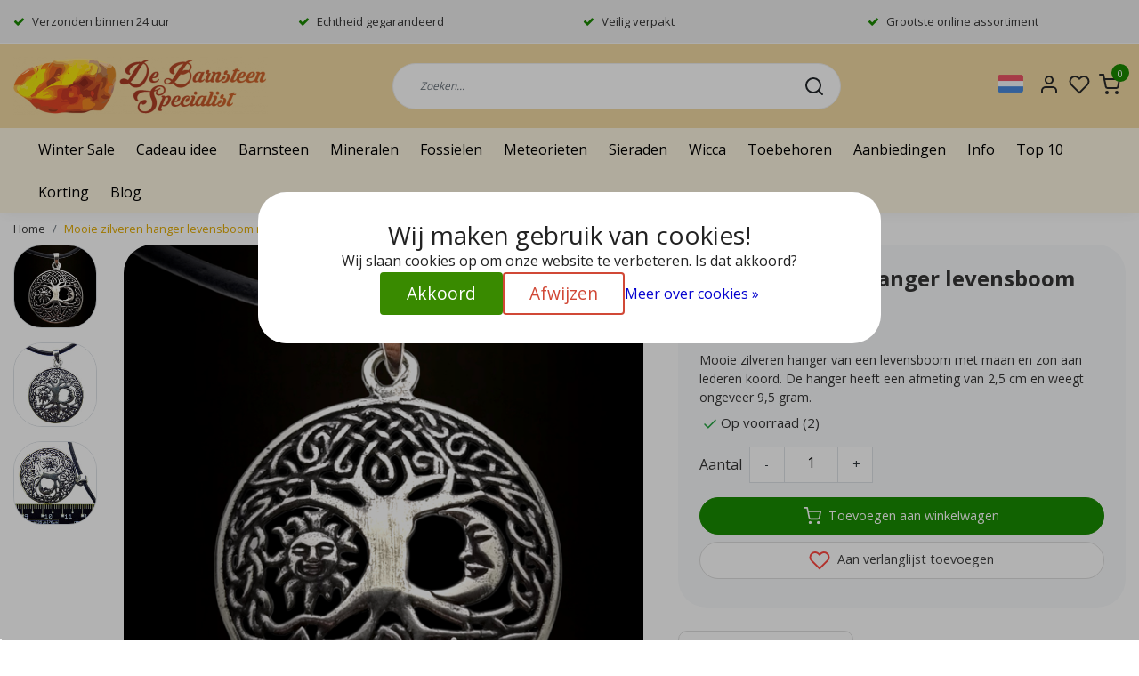

--- FILE ---
content_type: text/html;charset=utf-8
request_url: https://www.debarnsteenspecialist.nl/nl/zilveren-hanger-levensboom.html
body_size: 28216
content:
<!DOCTYPE html>
<html lang="nl">
<head>
  <title>Mooie zilveren hanger levensboom met lederen koord</title>
  <meta name="description" content="Mooie zilveren hanger van een levensboom met zon en een maan aan lederen koord. De hanger heeft een afmeting van 2,5 cm en weegt ongeveer 9,5 gram." />
  <meta name="keywords" content="Zilver, hanger, ketting, viking, schip, celtic, wicca, thor, levensboom, zon, maan, tree of life, living tree" />
  <meta http-equiv="X-UA-Compatible" content="IE=Edge">
  <meta name="viewport" content="width=device-width">
  <meta name="apple-mobile-web-app-capable" content="yes">
  <meta name="apple-mobile-web-app-status-bar-style" content="black">
  <link rel="shortcut icon" href="https://cdn.webshopapp.com/shops/12972/themes/178829/v/1131480/assets/favicon.ico?20220201083403" type="image/x-icon" />
  <meta property="og:title" content="Mooie zilveren hanger levensboom met lederen koord">
  <meta property="og:type" content="website">
  <meta property="og:description" content="Mooie zilveren hanger van een levensboom met zon en een maan aan lederen koord. De hanger heeft een afmeting van 2,5 cm en weegt ongeveer 9,5 gram.">
  <meta property="og:site_name" content="De Barnsteen Specialist">
  <meta property="og:url" content="https://www.debarnsteenspecialist.nl/">
      <meta property="og:image" content="https://cdn.webshopapp.com/shops/12972/files/382994675/image.jpg">
  <meta property="og:image:width" content="1000px" />
  <meta property="og:image:height" content="525px" />
  	<link rel="preconnect" href="//ajax.googleapis.com">
	<link rel="preconnect" href="//cdn.webshopapp.com/">
	<link rel="preconnect" href="//cdn.webshopapp.com/">
	<link rel="preconnect" href="//fonts.googleapis.com">
	<link rel="preconnect" href="//fonts.gstatic.com" crossorigin>
  <link rel="dns-prefetch" href="//ajax.googleapis.com">
	<link rel="dns-prefetch" href="//cdn.webshopapp.com/">
	<link rel="dns-prefetch" href="//cdn.webshopapp.com/">
	<link rel="dns-prefetch" href="//fonts.googleapis.com">
	<link rel="dns-prefetch" href="//fonts.gstatic.com" crossorigin>
  <!-- Theme fonts -->
  <link href="//fonts.googleapis.com/css?family=Open%20Sans:400,300,600,700&display=swap" rel="preload" as="style">
    <link href="//fonts.googleapis.com/css?family=Open%20Sans:400,300,600,700&display=swap" rel="stylesheet">

	<!-- Theme CSS -->
  <link rel="stylesheet" href="https://cdn.webshopapp.com/shops/12972/themes/178829/assets/css-bootstrap.css?20260105175526" />
  <link rel="stylesheet" href="https://cdn.webshopapp.com/shops/12972/themes/178829/assets/css-owl-carousel.css?20260105175526" />

    <link rel="stylesheet" href="https://cdn.webshopapp.com/shops/12972/themes/178829/assets/style.css?20260105175526" />
    <link rel="stylesheet" href="https://cdn.webshopapp.com/shops/12972/themes/178829/assets/settings.css?20260105175526" />

  
  <!-- Google Tag Manager -->
    <!-- Google Tag Manager -->
<script>(function(w,d,s,l,i){w[l]=w[l]||[];w[l].push({'gtm.start':
new Date().getTime(),event:'gtm.js'});var f=d.getElementsByTagName(s)[0],
j=d.createElement(s),dl=l!='dataLayer'?'&l='+l:'';j.async=true;j.src=
'https://www.googletagmanager.com/gtm.js?id='+i+dl;f.parentNode.insertBefore(j,f);
})(window,document,'script','dataLayer','GTM-5Z7VTN9');</script>
<!-- End Google Tag Manager -->  <meta charset="utf-8"/>
<!-- [START] 'blocks/head.rain' -->
<!--

  (c) 2008-2026 Lightspeed Netherlands B.V.
  http://www.lightspeedhq.com
  Generated: 22-01-2026 @ 02:26:33

-->
<link rel="canonical" href="https://www.debarnsteenspecialist.nl/nl/zilveren-hanger-levensboom.html"/>
<link rel="alternate" href="https://www.debarnsteenspecialist.nl/nl/index.rss" type="application/rss+xml" title="Nieuwe producten"/>
<link href="https://cdn.webshopapp.com/assets/cookielaw.css?2025-02-20" rel="stylesheet" type="text/css"/>
<meta name="robots" content="noodp,noydir"/>
<meta name="google-site-verification" content="tbF3wZ_SxAzq3tUOEC0fJW_IugiwDkImmkuFXLi4ZP0"/>
<meta name="google-site-verification" content="q4xn3zKCLb2kpguoB7eAojcEv6z2wTtCTCxc7pmxNH0"/>
<meta name="google-site-verification" content="zQPGrMVzXIj5IbVALuKBqfRHzE4CpiOwCliq6QR-998"/>
<meta property="og:url" content="https://www.debarnsteenspecialist.nl/nl/zilveren-hanger-levensboom.html?source=facebook"/>
<meta property="og:site_name" content="De Barnsteen Specialist"/>
<meta property="og:title" content="Mooie zilveren hanger levensboom met lederen koord"/>
<meta property="og:description" content="Mooie zilveren hanger van een levensboom met zon en een maan aan lederen koord. De hanger heeft een afmeting van 2,5 cm en weegt ongeveer 9,5 gram."/>
<meta property="og:image" content="https://cdn.webshopapp.com/shops/12972/files/382994675/mooie-zilveren-hanger-levensboom-met-zon-en-maan.jpg"/>
<script>
(function(w,d,s,l,i){w[l]=w[l]||[];w[l].push({'gtm.start':
new Date().getTime(),event:'gtm.js'});var f=d.getElementsByTagName(s)[0],
j=d.createElement(s),dl=l!='dataLayer'?'&l='+l:'';j.async=true;j.src=
'https://www.googletagmanager.com/gtm.js?id='+i+dl;f.parentNode.insertBefore(j,f);
})(window,document,'script','dataLayer','GTM-5Z7VTN9');
</script>
<script>
<script type="application/ld+json">
{
    "@context": "https://schema.org",
    "@type": "Organization",
    "@id": "https://www.debarnsteenspecialist.nl/#organization",
    "name": "De Barnsteen Specialist",
    "url": "https://www.debarnsteenspecialist.nl/",
    "logo": "https://cdn.webshopapp.com/shops/12972/files/486846522/logo-de-barnsteen-specialist-fb.jpg",
    "image": "https://cdn.webshopapp.com/shops/12972/files/486846522/logo-de-barnsteen-specialist-fb.jpg",
    "email": "info@debarnsteenspecialist.nl",
    "telephone": "+31636561877",
    "address": {
        "@type": "PostalAddress",
        "streetAddress": "Hoge Braak 12",
        "postalCode": "4661HW",
        "addressLocality": "Halsteren",
        "addressCountry": "NL"
    },
    "sameAs": [
        "https://www.facebook.com/DeBarnsteenSpecialist"
    ]
}
</script>

</script>
<script>
/* CRW - Head injection by InStijl Media - generated at: 21-01-2026 18:45:10 */
var ism_rating = "9.4";
var ism_rating_5 = "4.7";
var ism_ratingcount = "1538";
var ism_ratingpage = "https://www.kiyoh.com/reviews/1046620/de_barnsteen_specialist";
var ism_last_reviews = '[{"review_id":"500ca464-3f72-4f2b-94ac-2589e8ed6039","name":"Alain","date":"21-01-2026 10:48","score":10,"review":"Alhoewel .. je krijgt in het leven niet altijd wat je op het oog hebt :-) ..."},{"review_id":"fbd56042-50fc-4afe-baec-eab20f78fb5d","name":"Heleen","date":"21-01-2026 10:02","score":10,"review":"Voor onze kleindochter een zak getrommelde stenen gekocht om cadeau te doen. Ze zijn erg mooi van kleur en structuur. Het zijn er heel veel en er is er niet \u00e9\u00e9n minder mooi. Ook veel verschillende kleuren. Precies waar zij blij mee zal zijn! Hartelijk dank!"},{"review_id":"28618555-8dcd-4895-9a15-f3fedbb89aca","name":"Rubert","date":"18-01-2026 14:56","score":10,"review":"Betoverend mooi stuk barnsteen met ingesloten mug en moldaviet hanger ontvangen. De levering was super snel door postnl met handtekening dus geen twijfel over de levering. De stenen waren goed ingepakt en in uitstekende staat. In het echt nog veel mooier dan op de foto! Ik ben heel erg blij met deze prachtige stenen."},{"review_id":"38ac05e2-9c8f-4b66-91f1-69dafd89fe69","name":"Wijnand","date":"11-01-2026 11:39","score":10,"review":"Voor het eerst besteld samen met mijn kleinzoon, voor zijn verjaardag is er heel blij mee. Netjes verpakt en snel verzonden. Een dikke tien !"},{"review_id":"e5cecaa1-50d1-490a-8c79-46aa95c9798c","name":"Radjoe","date":"09-01-2026 09:56","score":10,"review":"Top."},{"review_id":"84f5bb7a-a0e6-48cd-9984-f6ca07c0cb25","name":"Toke","date":"07-01-2026 08:39","score":10,"review":"Prachtige barnsteen gekocht. Zag er op de site mooi uit en in werkelijkheid ook! Ook heel snel verzonden, goed verpakt! Kortom: erg tevreden!"},{"review_id":"f94327e7-9966-4b70-a9a1-a6b9c2ffc8cc","name":"Ren\u00e9","date":"02-01-2026 10:16","score":10,"review":"Ontvangen wat beloofd was, precies volgens afspraak?"},{"review_id":"49e11edb-64d2-418d-99c7-0235ec9bcb1f","name":"Pepijn","date":"01-01-2026 13:56","score":9,"review":"Goed en snel verzonden mooie stenen voor een leuke prijs!"},{"review_id":"73f2c4c4-38aa-4e5c-b682-a1e8ea5b6643","name":"Chris","date":"26-12-2025 23:41","score":10,"review":"Mooi aanbod op de website.<br\/>Snel en goed verzorgd verzonden."},{"review_id":"0144010d-0411-4f4f-ae96-11bef85612e6","name":"Happy","date":"20-12-2025 17:43","score":10,"review":"Goede en betrouwbare service. Prettig klantcontact en snelle levering."}]';
var review_system = "<a href=\'https://www.kiyoh.com/reviews/1046620/de_barnsteen_specialist\' target=\'_blank\'>KiyOh</a>";
var shop_name = "De Barnsteen Specialist";
var starsColor = "#F39200";
var languages = ["/", "/nl/", "/en/", "/de/", "/da/", "/us/", "/es/", "/fr/", "/fc/", "/it/", "/no/", "/pl/"];

/* Inject Rich Snippets */
    (function(){
        var data = {
                "@context": "http://schema.org",
                "@type": "Organization",
                "name" : "De Barnsteen Specialist",
                "aggregateRating": {
                      "@type": "AggregateRating",
                      "ratingValue" : "9.4",
                      "bestRating" : "10",
                      "reviewCount" : "1538",
                      "worstRating" : "1"
                }
        };
        var script = document.createElement("script");
        script.type = "application/ld+json";
        script.innerHTML = JSON.stringify(data);
        document.getElementsByTagName("head")[0].appendChild(script);
    })(document);
</script>
<!--[if lt IE 9]>
<script src="https://cdn.webshopapp.com/assets/html5shiv.js?2025-02-20"></script>
<![endif]-->
<!-- [END] 'blocks/head.rain' -->

  <script src="https://cdn.webshopapp.com/shops/12972/themes/178829/assets/js-jquery.js?20260105175526" data-cookieconsent="ignore"></script>

</head>

<body class="body osx webkit">
    <noscript><iframe src="https://www.googletagmanager.com/ns.html?id=GTM-5Z7VTN9" height="0" width="0" style="display:none;visibility:hidden" data-ism="c"></iframe></noscript>
    <div id="wrapper" class="wrapper">
    <!-- Template -->
        
<header id="header" class="header-white nav-theme sticky-top">
    	<div class="theme-usp text-xl-left text-center up d-none d-sm-block ">
    <div class="container-ism">
        <div class="row">
                      <div class="col-xl col-md-6 mb-md-0 mb-3">
              <div class="usp-item d-inline-block align-items-center"><i class="fa fa-check mr-2 co-theme"></i><span>Verzonden binnen 24 uur</span></div>
            </div>
                      <div class="col-xl col-md-6 mb-md-0 mb-3">
              <div class="usp-item d-inline-block align-items-center"><i class="fa fa-check mr-2 co-theme"></i><span>Echtheid gegarandeerd</span></div>
            </div>
                      <div class="col-xl col-md-6 mb-md-0 mb-3">
              <div class="usp-item d-inline-block align-items-center"><i class="fa fa-check mr-2 co-theme"></i><span>Veilig verpakt</span></div>
            </div>
                      <div class="col-xl col-md-6 mb-md-0 mb-3">
              <div class="usp-item d-inline-block align-items-center"><i class="fa fa-check mr-2 co-theme"></i><span>Grootste online assortiment</span></div>
            </div>
                  </div>
    </div>
</div>
    <div class="header-inner bg-header text-header">
    <div class="container-ism">
      <div class="row">
                <div class="col-6 col-lg-4 pr-0 order-xl-1">
          <div class="logo d-flex  justify-content-start align-items-center h-100">
            <a href="" title="" onclick="mobileNav($(this));return false;" id="resNavOpener" class="link link-menu text-center text-header mr-2 d-xl-none d-block" data-target="#overlayNavigation">
              <div class="menu-icon">
              <span class="fa fa-bars" data-feather="menu" aria-hidden="true"></span>
              </div>
            </a>
            <a href="https://www.debarnsteenspecialist.nl/nl/" title="Kristallen, fossielen en meteorieten webshop de Barnsteen Specialist">
              <img src="https://cdn.webshopapp.com/shops/12972/themes/178829/v/1131485/assets/img-logo.png?20220201083403" alt="Kristallen, fossielen en meteorieten webshop de Barnsteen Specialist" class="img-logo img-fluid">
            </a>
          </div>
        </div>
        <div class="col-1 col-lg-5 w-100 d-lg-block d-none justify-content-center align-self-center order-xl-2">
                    <div id="search">
            <form role="search" action="https://www.debarnsteenspecialist.nl/nl/search/" method="get" id="formSearch" class="d-md-block d-none position-relative"  data-search-type="desktop">
               <div class="search-theme white input-group-append btn-rounded align-items-center">
                  <input type="search" class="form-control border-squared-right border-0 py-3 h-auto focus-0" autocomplete="off" placeholder="Zoeken..." value="" name="q" id="search-input" data-device="desktop">
                  <a href="" class="btn btn-theme border-squared-left mb-0 p-0 px-3" type="submit" title="Zoeken" onclick="$('#formSearch').submit();">
                    <i class="fa fa-search" data-feather="search"></i>
                  </a>
               </div>
              <div class="autocomplete hide">
                                  <div class="search-title-box text-body all text-center py-2 px-3">
                    <span>Alle categorieën <i><em>(0)</em></i></span>
                 </div>
                <div class="products products-livesearch row px-3 mb-3 clearfix"></div>
                <div class="notfound hide p-3">Geen producten gevonden...</div>
                <div class="more px-3 mb-3 clear">
                  <a class="btn btn-secondary btn-sm result-btn livesearch" href="https://www.debarnsteenspecialist.nl/nl/search/">
                    <span>Bekijk alle resultaten</span>
                  </a>
                </div>
              </div>
            </form>
          </div>
                            </div>
        <div class="col-6 col-lg-3 order-3">
          <div class="d-inline-block h-100 float-right">
                        <div class="header-search d-lg-none d-inline-block h-100">
              <button class="btn-search btn-nav border-0 p-0 m-0 h-100 bg-header text-header focus-0" onclick="mobileNav($(this));return false;" data-target="#overlaySearch">
                <i class="fa fa-lg fa-search" aria-hidden="true" data-feather="search"></i>
              </button>
            </div>

            
             <div class="dropdown">
               <button class="dropbtn">
                                                   <a href="https://www.debarnsteenspecialist.nl/nl/" class="lang-nav"><span class="flag flag-nl"></span></a>
                                                                                                                   </button>
              <div class="dropdown-content">
                              <a href="https://www.debarnsteenspecialist.nl/nl/" class="lang-nav"><span class="flag flag-nl"></span></a>
                              <a href="https://www.debarnsteenspecialist.nl/de/" class="lang-nav"><span class="flag flag-de"></span></a>
                              <a href="https://www.debarnsteenspecialist.nl/en/" class="lang-nav"><span class="flag flag-en"></span></a>
                            </div>
            </div>
                        <div class="header-user header-languages d-none h-100">
              <div class="dropdown">
                <button class="btn-user btn-nav border-0 p-0 m-0 h-100 text-header focus-0" onclick="mobileNav($(this));return false;" data-target="#overlayUser">
                        							                  	<span class="flag flag-nl"></span>
                  	      						      							      						      							      						                </button>
            	</div>
            </div>

            <div class="header-user d-inline-block h-100">
              <button class="btn-user btn-nav border-0 p-0 m-0 h-100 text-header focus-0" onclick="mobileNav($(this));return false;" data-target="#overlayUser">
                <i class="fa fa-lg fa-user-o" aria-hidden="true" data-feather="user"></i>
              </button>
            </div>
                        <div class="header-heart d-inline-block h-100">
              <a href="https://www.debarnsteenspecialist.nl/nl/account/wishlist/" class="btn-heart btn-nav border-0 p-0 m-0 h-100 text-header focus-0">
                <i class="fa fa-lg fa-heart-o" aria-hidden="true" data-feather="heart"></i>
              </a>
            </div>
                        <div class="header-cart d-inline-block h-100">
              <button class="btn-user btn-nav border-0 p-0 m-0 h-100 text-header focus-0 position-relative" onclick="mobileNav($(this));return false;" data-target="#overlayCart">
                <i class="fa fa-lg fa-shopping-cart" aria-hidden="true" data-feather="shopping-cart"></i>
                <span class="cart-count">0</span>
              </button>
            </div>
          </div>
        </div>

      </div>
    </div>
  </div>
            <nav id="megamenu" class="navbar navbar-expand-lg bg-navbar text-navbar py-0 d-xl-block d-none">
  <div class="container-ism">
    <div class="ism-mainnav">
      <ul class="nav mr-auto">
                                  <li class="nav-item item  categories">
            <a href="https://www.debarnsteenspecialist.nl/nl/winter-sale/" class="nav-link">Winter Sale</a>
                    	</li>
                          <li class="nav-item item  categories">
            <a href="https://www.debarnsteenspecialist.nl/nl/cadeau-idee/" class="nav-link">Cadeau idee</a>
                    	</li>
                          <li class="nav-item item  categories">
            <a href="https://www.debarnsteenspecialist.nl/nl/barnsteen/" class="nav-link">Barnsteen</a>
                                    <div class="subnav ism-megamenu">
                            	                            <div class="container-ism d-flex position-relative">                                  <ul class="subnav-col list-unstyled m-0">
                                          <li class="subitem">
                        <a href="https://www.debarnsteenspecialist.nl/nl/barnsteen/barnsteen-met-insect/" title="Barnsteen met insect">Barnsteen met insect</a>
                                              </li>
                                          <li class="subitem">
                        <a href="https://www.debarnsteenspecialist.nl/nl/barnsteen/barnsteen-kettinghangers/" title="Barnsteen kettinghangers ">Barnsteen kettinghangers </a>
                                              </li>
                                      </ul>
                                  <ul class="subnav-col list-unstyled m-0">
                                          <li class="subitem">
                        <a href="https://www.debarnsteenspecialist.nl/nl/barnsteen/barnsteen-kralen/" title="Barnsteen kralen">Barnsteen kralen</a>
                                              </li>
                                          <li class="subitem">
                        <a href="https://www.debarnsteenspecialist.nl/nl/barnsteen/gepolijste-barnsteen/" title="Gepolijste barnsteen">Gepolijste barnsteen</a>
                                              </li>
                                      </ul>
                                  <ul class="subnav-col list-unstyled m-0">
                                          <li class="subitem">
                        <a href="https://www.debarnsteenspecialist.nl/nl/barnsteen/barnsteen-hanger-met-insect/" title="Barnsteen hanger met insect">Barnsteen hanger met insect</a>
                                              </li>
                                          <li class="subitem">
                        <a href="https://www.debarnsteenspecialist.nl/nl/barnsteen/barnsteen-ruw/" title="Barnsteen ruw">Barnsteen ruw</a>
                                              </li>
                                      </ul>
                              	                <div class="menu-close">
                  <a href=" " title="" onclick="closeMenu();return false;">
                  	<i class="fa fa-close close" data-feather="x"></i>
                  </a>
                </div>
              	            	</div>            </div>
                    	</li>
                          <li class="nav-item item  categories">
            <a href="https://www.debarnsteenspecialist.nl/nl/mineralen/" class="nav-link">Mineralen</a>
                                    <div class="subnav ism-megamenu">
                            	                            <div class="container-ism d-flex position-relative">                                  <ul class="subnav-col list-unstyled m-0">
                                          <li class="subitem">
                        <a href="https://www.debarnsteenspecialist.nl/nl/mineralen/knuffelstenen/" title="Knuffelstenen">Knuffelstenen</a>
                                              </li>
                                          <li class="subitem">
                        <a href="https://www.debarnsteenspecialist.nl/nl/mineralen/kristallen-op-standaard/" title="Kristallen op standaard">Kristallen op standaard</a>
                                              </li>
                                          <li class="subitem">
                        <a href="https://www.debarnsteenspecialist.nl/nl/mineralen/zeldzame-mineralen/" title="Zeldzame mineralen">Zeldzame mineralen</a>
                                              </li>
                                      </ul>
                                  <ul class="subnav-col list-unstyled m-0">
                                          <li class="subitem">
                        <a href="https://www.debarnsteenspecialist.nl/nl/mineralen/fluorescentie-mineralen/" title="Fluorescentie mineralen">Fluorescentie mineralen</a>
                                              </li>
                                          <li class="subitem">
                        <a href="https://www.debarnsteenspecialist.nl/nl/mineralen/dubbeleinder/" title="Dubbeleinder">Dubbeleinder</a>
                                              </li>
                                          <li class="subitem">
                        <a href="https://www.debarnsteenspecialist.nl/nl/mineralen/kristallen/" title="Kristallen">Kristallen</a>
                                              </li>
                                      </ul>
                                  <ul class="subnav-col list-unstyled m-0">
                                          <li class="subitem">
                        <a href="https://www.debarnsteenspecialist.nl/nl/mineralen/skulls/" title="Skulls">Skulls</a>
                                              </li>
                                          <li class="subitem">
                        <a href="https://www.debarnsteenspecialist.nl/nl/mineralen/engelen/" title="Engelen">Engelen</a>
                                              </li>
                                          <li class="subitem">
                        <a href="https://www.debarnsteenspecialist.nl/nl/mineralen/edelsteen-bollen/" title="Edelsteen bollen">Edelsteen bollen</a>
                                              </li>
                                      </ul>
                                  <ul class="subnav-col list-unstyled m-0">
                                          <li class="subitem">
                        <a href="https://www.debarnsteenspecialist.nl/nl/mineralen/dierfiguurtjes/" title="Dierfiguurtjes">Dierfiguurtjes</a>
                                              </li>
                                          <li class="subitem">
                        <a href="https://www.debarnsteenspecialist.nl/nl/mineralen/harten/" title="Harten">Harten</a>
                                              </li>
                                          <li class="subitem">
                        <a href="https://www.debarnsteenspecialist.nl/nl/mineralen/edelsteen-massage/" title="Edelsteen massage">Edelsteen massage</a>
                                              </li>
                                      </ul>
                              	                <div class="menu-close">
                  <a href=" " title="" onclick="closeMenu();return false;">
                  	<i class="fa fa-close close" data-feather="x"></i>
                  </a>
                </div>
              	            	</div>            </div>
                    	</li>
                          <li class="nav-item item  categories">
            <a href="https://www.debarnsteenspecialist.nl/nl/fossielen/" class="nav-link">Fossielen</a>
                                    <div class="subnav ism-megamenu">
                            	                            <div class="container-ism d-flex position-relative">                                  <ul class="subnav-col list-unstyled m-0">
                                          <li class="subitem">
                        <a href="https://www.debarnsteenspecialist.nl/nl/fossielen/fossielen-sets/" title="Fossielen sets">Fossielen sets</a>
                                              </li>
                                          <li class="subitem">
                        <a href="https://www.debarnsteenspecialist.nl/nl/fossielen/carcharodontosaurus-tanden/" title="Carcharodontosaurus tanden">Carcharodontosaurus tanden</a>
                                              </li>
                                          <li class="subitem">
                        <a href="https://www.debarnsteenspecialist.nl/nl/fossielen/spinosaurus-tanden/" title="Spinosaurus tanden">Spinosaurus tanden</a>
                                              </li>
                                      </ul>
                                  <ul class="subnav-col list-unstyled m-0">
                                          <li class="subitem">
                        <a href="https://www.debarnsteenspecialist.nl/nl/fossielen/globidens-tanden/" title="Globidens tanden">Globidens tanden</a>
                                              </li>
                                          <li class="subitem">
                        <a href="https://www.debarnsteenspecialist.nl/nl/fossielen/basilosaurus-tanden/" title="Basilosaurus tanden">Basilosaurus tanden</a>
                                              </li>
                                          <li class="subitem">
                        <a href="https://www.debarnsteenspecialist.nl/nl/fossielen/mosasaurus-tanden/" title="Mosasaurus tanden">Mosasaurus tanden</a>
                                              </li>
                                      </ul>
                                  <ul class="subnav-col list-unstyled m-0">
                                          <li class="subitem">
                        <a href="https://www.debarnsteenspecialist.nl/nl/fossielen/ammonieten/" title="Ammonieten">Ammonieten</a>
                                              </li>
                                          <li class="subitem">
                        <a href="https://www.debarnsteenspecialist.nl/nl/fossielen/pterosaurier-tanden/" title="Pterosauriër tanden">Pterosauriër tanden</a>
                                              </li>
                                          <li class="subitem">
                        <a href="https://www.debarnsteenspecialist.nl/nl/fossielen/megalodon-tanden/" title="Megalodon tanden">Megalodon tanden</a>
                                              </li>
                                      </ul>
                                  <ul class="subnav-col list-unstyled m-0">
                                          <li class="subitem">
                        <a href="https://www.debarnsteenspecialist.nl/nl/fossielen/zaagvistand/" title="Zaagvistand">Zaagvistand</a>
                                              </li>
                                          <li class="subitem">
                        <a href="https://www.debarnsteenspecialist.nl/nl/fossielen/belemniet/" title="Belemniet">Belemniet</a>
                                              </li>
                                          <li class="subitem">
                        <a href="https://www.debarnsteenspecialist.nl/nl/fossielen/crinoid/" title="Crinoid">Crinoid</a>
                                              </li>
                                      </ul>
                              	                <div class="menu-close">
                  <a href=" " title="" onclick="closeMenu();return false;">
                  	<i class="fa fa-close close" data-feather="x"></i>
                  </a>
                </div>
              	            	</div>            </div>
                    	</li>
                          <li class="nav-item item  categories">
            <a href="https://www.debarnsteenspecialist.nl/nl/meteorieten/" class="nav-link">Meteorieten</a>
                                    <div class="subnav ism-megamenu">
                            	                            <div class="container-ism d-flex position-relative">                                  <ul class="subnav-col list-unstyled m-0">
                                          <li class="subitem">
                        <a href="https://www.debarnsteenspecialist.nl/nl/meteorieten/kosmische-sets/" title="Kosmische sets">Kosmische sets</a>
                                              </li>
                                          <li class="subitem">
                        <a href="https://www.debarnsteenspecialist.nl/nl/meteorieten/meteoriet-in-doosje/" title="Meteoriet in doosje">Meteoriet in doosje</a>
                                              </li>
                                          <li class="subitem">
                        <a href="https://www.debarnsteenspecialist.nl/nl/meteorieten/sterrenstof/" title="Sterrenstof">Sterrenstof</a>
                                              </li>
                                      </ul>
                                  <ul class="subnav-col list-unstyled m-0">
                                          <li class="subitem">
                        <a href="https://www.debarnsteenspecialist.nl/nl/meteorieten/russische-meteoriet-2013/" title="Russische meteoriet 2013">Russische meteoriet 2013</a>
                                              </li>
                                          <li class="subitem">
                        <a href="https://www.debarnsteenspecialist.nl/nl/meteorieten/mars-meteoriet/" title="Mars Meteoriet">Mars Meteoriet</a>
                                              </li>
                                          <li class="subitem">
                        <a href="https://www.debarnsteenspecialist.nl/nl/meteorieten/maan-meteoriet/" title="Maan meteoriet">Maan meteoriet</a>
                                              </li>
                                      </ul>
                                  <ul class="subnav-col list-unstyled m-0">
                                          <li class="subitem">
                        <a href="https://www.debarnsteenspecialist.nl/nl/meteorieten/agoudal-meteoriet/" title="Agoudal meteoriet">Agoudal meteoriet</a>
                                              </li>
                                          <li class="subitem">
                        <a href="https://www.debarnsteenspecialist.nl/nl/meteorieten/aguas-zarcas-meteoriet/" title="Aguas Zarcas meteoriet">Aguas Zarcas meteoriet</a>
                                              </li>
                                          <li class="subitem">
                        <a href="https://www.debarnsteenspecialist.nl/nl/meteorieten/calate-002/" title="Calate 002">Calate 002</a>
                                              </li>
                                      </ul>
                                  <ul class="subnav-col list-unstyled m-0">
                                          <li class="subitem">
                        <a href="https://www.debarnsteenspecialist.nl/nl/meteorieten/campo-del-cielo/" title="Campo del Cielo">Campo del Cielo</a>
                                              </li>
                                          <li class="subitem">
                        <a href="https://www.debarnsteenspecialist.nl/nl/meteorieten/canyon-diablo/" title="Canyon Diablo">Canyon Diablo</a>
                                              </li>
                                          <li class="subitem">
                        <a href="https://www.debarnsteenspecialist.nl/nl/meteorieten/cranfield-mississippi-meteoriet/" title="Cranfield Mississippi meteoriet">Cranfield Mississippi meteoriet</a>
                                              </li>
                                      </ul>
                              	                <div class="menu-close">
                  <a href=" " title="" onclick="closeMenu();return false;">
                  	<i class="fa fa-close close" data-feather="x"></i>
                  </a>
                </div>
              	            	</div>            </div>
                    	</li>
                          <li class="nav-item item  categories">
            <a href="https://www.debarnsteenspecialist.nl/nl/sieraden/" class="nav-link">Sieraden</a>
                                    <div class="subnav ism-megamenu">
                            	                            <div class="container-ism d-flex position-relative">                                  <ul class="subnav-col list-unstyled m-0">
                                          <li class="subitem">
                        <a href="https://www.debarnsteenspecialist.nl/nl/sieraden/zilveren-sieraden/" title="Zilveren sieraden">Zilveren sieraden</a>
                                              </li>
                                      </ul>
                                  <ul class="subnav-col list-unstyled m-0">
                                          <li class="subitem">
                        <a href="https://www.debarnsteenspecialist.nl/nl/sieraden/armbanden/" title="Armbanden">Armbanden</a>
                                              </li>
                                      </ul>
                                  <ul class="subnav-col list-unstyled m-0">
                                          <li class="subitem">
                        <a href="https://www.debarnsteenspecialist.nl/nl/sieraden/ketting-hangers/" title="Ketting hangers">Ketting hangers</a>
                                                <ul class="subsubnav list-unstyled p-0 m-0">
                                                     <li class="subsubitem active">
                    <a href="https://www.debarnsteenspecialist.nl/nl/sieraden/ketting-hangers/edelsteen-hangers/" title="Edelsteen hangers">Edelsteen hangers</a></li>
                                                     <li class="subsubitem">
                    <a href="https://www.debarnsteenspecialist.nl/nl/sieraden/ketting-hangers/fossiele-hangers/" title="Fossiele hangers">Fossiele hangers</a></li>
                                                     <li class="subsubitem">
                    <a href="https://www.debarnsteenspecialist.nl/nl/sieraden/ketting-hangers/goud-tektiet-hangers/" title="Goud tektiet hangers">Goud tektiet hangers</a></li>
                                                     <li class="subsubitem">
                    <a href="https://www.debarnsteenspecialist.nl/nl/sieraden/ketting-hangers/moldaviet-hangers/" title="Moldaviet hangers">Moldaviet hangers</a></li>
                                                     <li class="subsubitem">
                    <a href="https://www.debarnsteenspecialist.nl/nl/sieraden/ketting-hangers/meteoriet-hangers-sikhote-alin/" title="Meteoriet Hangers Sikhote-Alin">Meteoriet Hangers Sikhote-Alin</a></li>
                                                     <li class="subsubitem">
                    <a href="https://www.debarnsteenspecialist.nl/nl/sieraden/ketting-hangers/sieraden-met-barnsteen/" title="Sieraden met barnsteen">Sieraden met barnsteen</a></li>
                                                                              <li class="subsubitem">
                            <a href="https://www.debarnsteenspecialist.nl/nl/sieraden/ketting-hangers/" title="Ketting hangers" class="btn-link">Bekijk alles</a>
                          </li>
                                                  </ul>
                                              </li>
                                      </ul>
                              	                <div class="menu-close">
                  <a href=" " title="" onclick="closeMenu();return false;">
                  	<i class="fa fa-close close" data-feather="x"></i>
                  </a>
                </div>
              	            	</div>            </div>
                    	</li>
                          <li class="nav-item item  categories">
            <a href="https://www.debarnsteenspecialist.nl/nl/wicca/" class="nav-link">Wicca</a>
                    	</li>
                          <li class="nav-item item  categories">
            <a href="https://www.debarnsteenspecialist.nl/nl/toebehoren/" class="nav-link">Toebehoren</a>
                                    <div class="subnav ism-megamenu">
                            	                            <div class="container-ism d-flex position-relative">                                  <ul class="subnav-col list-unstyled m-0">
                                          <li class="subitem">
                        <a href="https://www.debarnsteenspecialist.nl/nl/toebehoren/loepjes/" title="Loepjes">Loepjes</a>
                                              </li>
                                      </ul>
                                  <ul class="subnav-col list-unstyled m-0">
                                          <li class="subitem">
                        <a href="https://www.debarnsteenspecialist.nl/nl/toebehoren/doosjes-en-standaards/" title="Doosjes en standaards">Doosjes en standaards</a>
                                              </li>
                                      </ul>
                              	                <div class="menu-close">
                  <a href=" " title="" onclick="closeMenu();return false;">
                  	<i class="fa fa-close close" data-feather="x"></i>
                  </a>
                </div>
              	            	</div>            </div>
                    	</li>
                          <li class="nav-item item  categories">
            <a href="https://www.debarnsteenspecialist.nl/nl/aanbiedingen/" class="nav-link">Aanbiedingen</a>
                    	</li>
                          <li class="nav-item item  categories">
            <a href="https://www.debarnsteenspecialist.nl/nl/info/" class="nav-link">Info</a>
                                    <div class="subnav ism-megamenu">
                            	                            <div class="container-ism d-flex position-relative">                                  <ul class="subnav-col list-unstyled m-0">
                                          <li class="subitem">
                        <a href="https://www.debarnsteenspecialist.nl/nl/info/gratis-info-sheets/" title="Gratis info sheets">Gratis info sheets</a>
                                              </li>
                                      </ul>
                                  <ul class="subnav-col list-unstyled m-0">
                                          <li class="subitem">
                        <a href="https://www.debarnsteenspecialist.nl/nl/info/informatie-over-barnsteen/" title="Informatie over Barnsteen">Informatie over Barnsteen</a>
                                              </li>
                                      </ul>
                                  <ul class="subnav-col list-unstyled m-0">
                                          <li class="subitem">
                        <a href="https://www.debarnsteenspecialist.nl/nl/info/vervalsingen-in-barnsteen/" title="Vervalsingen in barnsteen">Vervalsingen in barnsteen</a>
                                              </li>
                                      </ul>
                                  <ul class="subnav-col list-unstyled m-0">
                                          <li class="subitem">
                        <a href="https://www.debarnsteenspecialist.nl/nl/info/beurzen/" title="Beurzen">Beurzen</a>
                                              </li>
                                      </ul>
                                  <ul class="subnav-col list-unstyled m-0">
                                          <li class="subitem">
                        <a href="https://www.debarnsteenspecialist.nl/nl/info/link-paginas/" title="Link pagina&#039;s">Link pagina&#039;s</a>
                                              </li>
                                      </ul>
                              	                <div class="menu-close">
                  <a href=" " title="" onclick="closeMenu();return false;">
                  	<i class="fa fa-close close" data-feather="x"></i>
                  </a>
                </div>
              	            	</div>            </div>
                    	</li>
                          <li class="nav-item item  categories">
            <a href="https://www.debarnsteenspecialist.nl/nl/top-10/" class="nav-link">Top 10</a>
                    	</li>
                          <li class="nav-item item  categories">
            <a href="https://www.debarnsteenspecialist.nl/nl/korting/" class="nav-link">Korting</a>
                                    <div class="subnav ism-megamenu">
                            	                            <div class="container-ism d-flex position-relative">                                  <ul class="subnav-col list-unstyled m-0">
                                          <li class="subitem">
                        <a href="https://www.debarnsteenspecialist.nl/nl/korting/25-procent-korting/" title="25 procent korting">25 procent korting</a>
                                              </li>
                                      </ul>
                              	                <div class="menu-close">
                  <a href=" " title="" onclick="closeMenu();return false;">
                  	<i class="fa fa-close close" data-feather="x"></i>
                  </a>
                </div>
              	            	</div>            </div>
                    	</li>
                        <li class="nav-item item ">
          <a href="https://www.debarnsteenspecialist.nl/nl/blogs/blog/" title="Blog" class="nav-link">Blog</a>
          <div class="subnav ism-dropdown">
                        <ul class="subnav-col list-unstyled m-0">
              <li class="subitem">
                <a href="https://www.debarnsteenspecialist.nl/nl/blogs/blog/mysterie-van-moldaviet/" title="Het Mysterie van Moldaviet">Het Mysterie van Moldaviet</a>
              </li>
            </ul>
                        <ul class="subnav-col list-unstyled m-0">
              <li class="subitem">
                <a href="https://www.debarnsteenspecialist.nl/nl/blogs/blog/hoe-kan-je-zelf-mineralen-identificeren/" title="Hoe kan je zelf mineralen identificeren?">Hoe kan je zelf mineralen identificeren?</a>
              </li>
            </ul>
                        <ul class="subnav-col list-unstyled m-0">
              <li class="subitem">
                <a href="https://www.debarnsteenspecialist.nl/nl/blogs/blog/alles-wat-je-wil-weten-over-de-st-marie-aux-mines/" title="Alles wat je wil weten over de St. Marie aux Mines Mineral en Gemshow">Alles wat je wil weten over de St. Marie aux Mines Mineral en Gemshow</a>
              </li>
            </ul>
                        <ul class="subnav-col list-unstyled m-0">
              <li class="subitem">
                <a href="https://www.debarnsteenspecialist.nl/nl/blogs/blog/van-moldaviet-tot-fulguriet-hoe-vormt-natuurlijk-g/" title="Van moldaviet tot fulguriet, hoe vormt natuurlijk glas?">Van moldaviet tot fulguriet, hoe vormt natuurlijk glas?</a>
              </li>
            </ul>
                        <ul class="subnav-col list-unstyled m-0">
              <li class="subitem">
                <a href="https://www.debarnsteenspecialist.nl/nl/blogs/blog/top-10-cadeau-ideeen-voor-de-kristallen-verzamelaa/" title="Top 10 cadeau ideeën voor de kristallen verzamelaar">Top 10 cadeau ideeën voor de kristallen verzamelaar</a>
              </li>
            </ul>
                        </div>
        </li>
                      </ul>
    </div>
  </div>
</nav>      </header>
    	<div class="ism-messages">
      	    	</div>
          		<!-- PRODUCT META -->
<div itemscope itemtype="http://schema.org/Product">
  <meta itemprop="name" content="Mooie zilveren hanger levensboom met zon en maan">
  <meta itemprop="url" content="https://www.debarnsteenspecialist.nl/nl/zilveren-hanger-levensboom.html">
 	  <meta itemprop="description" content="Mooie zilveren hanger van een levensboom met maan en zon aan lederen koord. De hanger heeft een afmeting van 2,5 cm en weegt ongeveer 9,5 gram." />  <meta itemprop="image" content="https://cdn.webshopapp.com/shops/12972/files/382994675/300x300x2/mooie-zilveren-hanger-levensboom-met-zon-en-maan.jpg" />  <meta itemprop="gtin13" content="8784765322325" />  <meta itemprop="mpn" content="ZH3" />  <meta itemprop="sku" content="0" />
  <div itemprop="offers" itemscope itemtype="http://schema.org/Offer">
    <meta itemprop="priceCurrency" content="EUR">
    <meta itemprop="price" content="29.95" />
    <meta itemprop="url" content="https://www.debarnsteenspecialist.nl/nl/zilveren-hanger-levensboom.html">
    <meta itemprop="priceValidUntil" content="2027-01-22" />
    <meta itemprop="itemCondition" itemtype="https://schema.org/OfferItemCondition" content="https://schema.org/NewCondition"/>
    <meta itemprop="availability" content="http://schema.org/InStock">  </div>
  </div>
<!-- PRODUCT TEMPLATE -->
<main id="productpage" class="bg-white main pt-30px pt-0">
  <div class="container-ism">  <nav class="d-inline-block" aria-label="breadcrumb">
    <ol class="breadcrumb bg-transparent d-flex px-0 py-2 mb-0">
      <li class="breadcrumb-item small"><a href="https://www.debarnsteenspecialist.nl/nl/" title="Home" class="text-body">Home</a></li>
            <li class="breadcrumb-item small active"><a href="https://www.debarnsteenspecialist.nl/nl/zilveren-hanger-levensboom.html" title="Mooie zilveren hanger levensboom met zon en maan" class="text-theme">Mooie zilveren hanger levensboom met zon en maan</a></li>
          </ol>
  </nav>
</div>        	<div class="product-top bg-white">
  <div class="product-dropdown">
    <div class="container-ism">
      <div class="product-dropdown-wrap row justify-content-between align-items-center">
        <div class="product-dropdown-info d-flex align-items-center col-xl-8 col-md-6 col-12">
          <div class="product-dropdown-thumb">
          	<img src="https://cdn.webshopapp.com/shops/12972/files/382994675/65x65x2/mooie-zilveren-hanger-levensboom-met-zon-en-maan.jpg" alt="Mooie zilveren hanger levensboom met zon en maan" class="product-thumbnail" />
        	</div>
          <div class="product-details ml-2">
            <strong class="product-title font-weight-bold" itemprop="name" content="Mooie zilveren hanger levensboom met zon en maan">Mooie zilveren hanger levensboom met zon en maan</strong>
            <div class="price">
                                <strong class="price-new">€29,95</strong>
                             </div>
          </div>
        </div>
        <div class="product-dropdown-cart d-flex justify-lg-content-end justify-content-between text-right my-lg-0 my-2 col-xl-4 col-md-6 col-12">
          <a href="javascript:;" onclick="$('#product_configure_form').submit();" class="btn btn-incart btn-darken btn-rounded btn-block btn-shoppingcart no-effect" title="Toevoegen aan winkelwagen">
            <span class="text">Toevoegen aan winkelwagen</span>
                        <span class="icon d-lg-inline-block d-none"><i class="fa fa-shopping-cart"></i></span>
                      </a>
                    <a href="https://www.debarnsteenspecialist.nl/nl/account/wishlistAdd/126590827/?variant_id=251935673" title="Aan verlanglijst toevoegen" class="btn btn-wishlist text-body bg-white btn-darken btn-rounded btn-block mt-0 ml-2 mb-0">
                        <span class="icon d-lg-inline-block d-none">
            <i class="fa fa-heart-o mr-1" data-feather="heart" aria-hidden="true" height="18" width="18"></i></span>
                        Aan verlanglijst toevoegen
          </a>
                  </div>
      </div>
    </div>
  </div>
  <div class="container-ism">
      <div class="product-top">
        <div class="row">
        <!-- Tablet & PC Image slider -->
                <div class="col-md-6 col-xl-7 d-none d-sm-block">
          <div class="ism-product-slider sticky squared">
                        <div class="row">
                <div class="order-2 order-xl-1 col-md-12 col-xl-2">
                  <div class="ism-thumb-row row">
                                        <div class="ism-thumb col-md-4 col-xl-12 mb-3">
                      <a data-image-id="382994675" class="active">
                                                <img src=" " data-src="https://cdn.webshopapp.com/shops/12972/files/382994675/174x174x3/mooie-zilveren-hanger-levensboom-met-zon-en-maan.jpg" title="Mooie zilveren hanger levensboom met zon en maan" alt="Mooie zilveren hanger levensboom met zon en maan" class="lazy img-fluid btn-rounded border cursor-hover"/>
                                              </a>
                    </div>
                                        <div class="ism-thumb col-md-4 col-xl-12 mb-3">
                      <a data-image-id="382994673">
                                                <img src=" " data-src="https://cdn.webshopapp.com/shops/12972/files/382994673/174x174x3/mooie-zilveren-hanger-levensboom-met-zon-en-maan.jpg" title="Mooie zilveren hanger levensboom met zon en maan" alt="Mooie zilveren hanger levensboom met zon en maan" class="lazy img-fluid btn-rounded border cursor-hover"/>
                                              </a>
                    </div>
                                        <div class="ism-thumb col-md-4 col-xl-12 mb-3">
                      <a data-image-id="382994674">
                                                <img src=" " data-src="https://cdn.webshopapp.com/shops/12972/files/382994674/174x174x3/mooie-zilveren-hanger-levensboom-met-zon-en-maan.jpg" title="Mooie zilveren hanger levensboom met zon en maan" alt="Mooie zilveren hanger levensboom met zon en maan" class="lazy img-fluid btn-rounded border cursor-hover"/>
                                              </a>
                    </div>
                                      </div>
                </div>
              <div class="order-1 order-xl-2 col-md-12 col-xl-10 mb-5 mb-xl-0 pr-xl-4">
                <div class="ism-product-images">
                                        <div class="item text-center">
                      <a href="https://cdn.webshopapp.com/shops/12972/files/382994675/mooie-zilveren-hanger-levensboom-met-zon-en-maan.jpg" data-fancybox="gallery" class="position-relative  first" data-image-id="382994675">
                                            <img src=" " data-src="https://cdn.webshopapp.com/shops/12972/files/382994675/640x640x2/mooie-zilveren-hanger-levensboom-met-zon-en-maan.jpg" title="Mooie zilveren hanger levensboom met zon en maan" alt="Mooie zilveren hanger levensboom met zon en maan" class="lazy img-fluid btn-rounded" width="640" height="640">
                                            <div class="enlarge text-body small text-md-right text-center"><i class="fa fa-search-plus" aria-hidden="true"></i><span class="pl-2">Afbeelding vergroten</span></div>
                      </a>
                    </div>
                                        <div class="item text-center">
                      <a href="https://cdn.webshopapp.com/shops/12972/files/382994673/mooie-zilveren-hanger-levensboom-met-zon-en-maan.jpg" data-fancybox="gallery" class="position-relative " data-image-id="382994673">
                                            <img src=" " data-src="https://cdn.webshopapp.com/shops/12972/files/382994673/640x640x2/mooie-zilveren-hanger-levensboom-met-zon-en-maan.jpg" title="Mooie zilveren hanger levensboom met zon en maan" alt="Mooie zilveren hanger levensboom met zon en maan" class="lazy img-fluid btn-rounded" width="640" height="640">
                                            <div class="enlarge text-body small text-md-right text-center"><i class="fa fa-search-plus" aria-hidden="true"></i><span class="pl-2">Afbeelding vergroten</span></div>
                      </a>
                    </div>
                                        <div class="item text-center">
                      <a href="https://cdn.webshopapp.com/shops/12972/files/382994674/mooie-zilveren-hanger-levensboom-met-zon-en-maan.jpg" data-fancybox="gallery" class="position-relative " data-image-id="382994674">
                                            <img src=" " data-src="https://cdn.webshopapp.com/shops/12972/files/382994674/640x640x2/mooie-zilveren-hanger-levensboom-met-zon-en-maan.jpg" title="Mooie zilveren hanger levensboom met zon en maan" alt="Mooie zilveren hanger levensboom met zon en maan" class="lazy img-fluid btn-rounded" width="640" height="640">
                                            <div class="enlarge text-body small text-md-right text-center"><i class="fa fa-search-plus" aria-hidden="true"></i><span class="pl-2">Afbeelding vergroten</span></div>
                      </a>
                    </div>
                                        </div>
                    <div class="d-flex justify-content-center align-items-center">
                                </div>
              </div>
            </div>
                  </div>
        </div>
                          <div class="col-md-6 col-xl-5">
            <div class="row">
              <div class="col-md-12">
                <div class="product-cart-details bg-light btn-rounded p-3 p-md-4 mb-3 clearfix">
                  <div class="product-title">
                                                        <h1 class="product-title h4 font-weight-bold mb-0">Mooie zilveren hanger levensboom met zon en maan</h1>
                </div>
                                  <div id="productPrice" class="mb-2">
                    <div class="product-price">
  <div class="d-block">
        <strong class="price-new d-inline-block">EUR 29,95</strong>
          </div>
</div>
<div class="product-shipping-cost text-muted">
	  </div>                  </div>
                 	                                    <div class="product-description">
                  	<p class="small-xs mb-2">Mooie zilveren hanger van een levensboom met maan en zon aan lederen koord. De hanger heeft een afmeting van 2,5 cm en weegt ongeveer 9,5 gram.</p>
                  </div>
                  									                                    <form action="https://www.debarnsteenspecialist.nl/nl/cart/add/251935673/" id="product_configure_form" method="post">
                    <style>
                      .product-custom{display:none!important;}
                    </style>
                    <div class="product-custom mb-3">
                                            	                        <input type="hidden" name="bundle_id" id="product_configure_bundle_id" value="">
<div class="product-configure">
  <div class="product-configure-variants"  aria-label="Select an option of the product. This will reload the page to show the new option." role="region">
    <label for="product_configure_variants">Maak een keuze: <em aria-hidden="true">*</em></label>
    <select name="variant" id="product_configure_variants" onchange="document.getElementById('product_configure_form').action = 'https://www.debarnsteenspecialist.nl/nl/product/variants/126590827/'; document.getElementById('product_configure_form').submit();" aria-required="true">
      <option value="251935673" selected="selected">Standaard - €29,95</option>
    </select>
    <div class="product-configure-clear"></div>
  </div>
  <div class="product-configure-custom" role="region" aria-label="Product configurations">
    <div class="product-configure-custom-option"  role="group" aria-label="Bij dit artikel kunt u een bergkristal, rozenkwarts en amethist in een zakje bestellen">
      <label id="gui-product-custom-field-title-6863421">Bij dit artikel kunt u een bergkristal, rozenkwarts en amethist in een zakje bestellen:</label>
      <div class="product-configure-custom-option-item">
        <input name="custom[6863421][]" id="product_configure_custom_6863421_56784213" type="checkbox" value="56784213" />
        <label for="product_configure_custom_6863421_56784213">1x gouden driehoek (+€4,95)</label>
        <div class="product-configure-clear"></div>
      </div>
      <div class="product-configure-clear"></div>
    </div>
    <div class="product-configure-custom-option"  role="group" aria-label="U kunt bij dit artikel een mini microscoop met korting bestellen">
      <label id="gui-product-custom-field-title-6863419">U kunt bij dit artikel een mini microscoop met korting bestellen:</label>
      <div class="product-configure-custom-option-item">
        <input name="custom[6863419][]" id="product_configure_custom_6863419_56784211" type="checkbox" value="56784211" />
        <label for="product_configure_custom_6863419_56784211">Mini microscoop (+€6,95)</label>
        <div class="product-configure-clear"></div>
      </div>
      <div class="product-configure-clear"></div>
    </div>
    <div class="product-configure-custom-option"  role="group" aria-label="U kunt bij dit artikel een meteoriet in doosje met korting kopen">
      <label id="gui-product-custom-field-title-6863420">U kunt bij dit artikel een meteoriet in doosje met korting kopen:</label>
      <div class="product-configure-custom-option-item">
        <input name="custom[6863420][]" id="product_configure_custom_6863420_56784212" type="checkbox" value="56784212" />
        <label for="product_configure_custom_6863420_56784212">1x extra meteoriet (+€4,95)</label>
        <div class="product-configure-clear"></div>
      </div>
      <div class="product-configure-clear"></div>
    </div>
  </div>
</div>

                                          </div>
                    <div class="delivery-stock mb-3 align-items-center">
                        <div class="stock d-inline-block align-middle mr-1">
                                                                                                                                      <div class="in-stock d-inline-flex align-items-center"><strong><i data-feather="check" height="18" class="fa fa-check text-success"></i>Op voorraad (2)</strong></div>
                                                                                                    </div>
                                          </div>
                  	                    <div class="d-flex align-items-center justify-content-between">
                                            <div class="quantity-block d-flex align-items-center">
                        <span>Aantal </span>
                        <div class="quantity border bg-white ml-2">
                          <a href="javascript:;" data-way="down" class="btn btn-white px-3 border-right text-center align-self-center text-dark text-underline-0">-</a>
                          <input type="text" name="quantity" value="1" title="Qty" class="border-0 text-center flex-grow-1" size="4">
                          <a href="javascript:;" data-way="up" class="btn btn-white px-3 border-left text-center align-self-center text-dark text-underline-0">+</a>
                        </div>
                      </div>
                                                                </div>
                                        <div class="mt-3 d-flex">
                    	<div class="d-block w-100">
                                                <a href="javascript:;" class="btn btn-incart btn-cart btn-darken btn-rounded d-flex align-items-center justify-content-center py-2 w-100" title="Toevoegen aan winkelwagen" data-product='{"title":"Mooie zilveren hanger levensboom met zon en maan","price":"29,95","img":"https://cdn.webshopapp.com/shops/12972/files/382994675/220x210x2/image.jpg"}' >
                          <i class="fa fa-shopping-cart pr-1 mr-1" data-feather="shopping-cart" aria-hidden="true"></i>Toevoegen aan winkelwagen
                        </a>
                                              </div>
                  	</div>
                                      <div class="col pt-2 px-0">
                    <a href="https://www.debarnsteenspecialist.nl/nl/account/wishlistAdd/126590827/?variant_id=251935673" title="Aan verlanglijst toevoegen" class="btn btn-wishlist text-body btn-block bg-white btn-darken btn-rounded mb-2">
                    <i class="fa fa-heart-o mr-1" data-feather="heart" aria-hidden="true"></i> Aan verlanglijst toevoegen
                    </a>
                  </div>
                                                      </form>
                </div>
                <ul class="product-usp list-unstyled mb-0">
                  <span class="widget">[ism_small_widget]</span>
                  	                  	                  	<li class="py-1">
                    	<i class="fa fa-check text-success" data-feather="check" height="18" aria-hidden="true"></i>
                      Verzonden binnen 24 uur
                    </li>
                  	                  	<li class="py-1">
                    	<i class="fa fa-check text-success" data-feather="check" height="18" aria-hidden="true"></i>
                      Echtheid gegarandeerd
                    </li>
                  	                  	<li class="py-1">
                    	<i class="fa fa-check text-success" data-feather="check" height="18" aria-hidden="true"></i>
                      Directe import
                    </li>
                  	                                        <li class="py-1">
                      <i class="fa fa-check text-success" data-feather="check" height="18" aria-hidden="true"></i>
                      <strong>Heeft u nog vragen? </strong><a href="https://www.debarnsteenspecialist.nl/nl/service/?message=Ik heb een vraag over dit product.&amp;subject=Mooie%20zilveren%20hanger%20levensboom%20met%20zon%20en%20maan#customerservice" class="text-body scroll">Bekijk onze meestgestelde vragen</a>
                    </li>
                                     </ul>
              </div>
            </div>
          </div>
        </div>
      </div>
  </div>
</div>
<div class="product-bottom bg-white pt-lg-5 pt-2">
  <div class="container-ism">
    <div class="row">
      <div class="col-12">
        <div class="block-information">
                    <div class="block-box block-info mb-lg-3 mb-2">
                        <div class="title-box h4 text-headings mb-lg-3 mb-0">
              <strong>Productomschrijving</strong>
            </div>
                      	                        <div id="info" class="content-box show">
              <h2>Zilveren hanger</h2>
<p>Mooie zilveren hanger van een levensboom met zon en maan. De hanger heeft een afmeting van 2,5 cm en weegt ongeveer 9,5 gram. Deze hanger hangt aan een lederen koord</p>
<h2>Levensboom</h2>
<p>De levensboom heeft in veel culturen een spirituele betekenis. De boom staat voor vruchtbaarheid, onsterfelijkheid, spirituele groei en ontwikkeling. De combinatie met zon en maan geeft de tegenstellingen weer. In het leven maak je allerlei periodes mee net als de seizoenen die de boom doormaakt. Dag en nacht, zon en maan, alles komt voorbij in een mensenleven.</p>
            </div>
                                  </div>
                                                            <div class="block-box block-spec mb-lg-3 mb-2">
                        <div class="title-box text-headings">
              <strong>Product informatie</strong>
            </div>
                        <div id="code" class="content-box show">
              <table class="table table-borderless mb-0">
                                                 <tr>
                  <td class="text-muted border-0 p-0">Artikelcode</td>
                  <td class="border-0 p-0">ZH3</td>
                </tr>
                                                                 <tr>
                  <td class="text-muted border-0 p-0">EAN</td>
                  <td class="border-0 p-0">8784765322325</td>
                </tr>
                              </table>
            </div>
        	</div>
                </div>
              </div>
      <div class="col-12">
            	</div>
		</div>
	</div>
</div>
  </main>              <footer id="footer">
  <div class="container-ism pt-md-5 pt-3">
    <div class="row">
            <div class="col-12 col-md-6 col-lg-3">
        <div class="title-box h5 text-footer mb-2">
                    <strong>Klantenservice</strong>
                            </div>
        <div id="servicelinks" class="content-box show">
          <ul class="list-unstyled text-small">
                        <li><a class="text-footer" href="https://www.debarnsteenspecialist.nl/nl/service/" title="Klantenservice">Klantenservice</a></li>
                        <li><a class="text-footer" href="https://www.debarnsteenspecialist.nl/nl/service/about/" title="Over de Barnsteen Specialist">Over de Barnsteen Specialist</a></li>
                        <li><a class="text-footer" href="https://www.debarnsteenspecialist.nl/nl/service/general-terms-conditions/" title="Algemene voorwaarden">Algemene voorwaarden</a></li>
                        <li><a class="text-footer" href="https://www.debarnsteenspecialist.nl/nl/service/payment-methods/" title="Betaalmethoden">Betaalmethoden</a></li>
                        <li><a class="text-footer" href="https://www.debarnsteenspecialist.nl/nl/service/privacy-policy/" title="Privacy Policy">Privacy Policy</a></li>
                        <li><a class="text-footer" href="https://www.debarnsteenspecialist.nl/nl/service/shipping-returns/" title="Verzenden &amp; retourneren">Verzenden &amp; retourneren</a></li>
                        <li><a class="text-footer" href="https://www.debarnsteenspecialist.nl/nl/service/veiligheidsinformatie/" title="Veiligheidsinformatie ">Veiligheidsinformatie </a></li>
                      </ul>
      	</div>
      </div>
       <div class="col-12 col-md-6 col-lg-3">
				<div class="title-box h5 text-footer mb-2">
                     <strong>Mijn account</strong>
                            </div>
        <div id="myacc" class="content-box show">
          <ul class="list-unstyled text-small">
                        <li><a class="text-footer" href="https://www.debarnsteenspecialist.nl/nl/account/login/" title="Inloggen">Inloggen</a></li>
                        <li><a class="text-footer" href="https://www.debarnsteenspecialist.nl/nl/account/orders/" title="Mijn bestellingen">Mijn bestellingen</a></li>
            <li><a class="text-footer" href="https://www.debarnsteenspecialist.nl/nl/account/wishlist/" title="Mijn verlanglijst">Mijn verlanglijst</a></li>
            <li><a class="text-footer" href="https://www.debarnsteenspecialist.nl/nl/compare/" title="Vergelijk producten">Vergelijk producten</a></li>
          </ul>
      	</div>
               </div>
      <div class="col-12 col-md-6 col-lg-3">
        <div class="title-box h5 text-footer mb-2">
                    <strong>Categorieën</strong>
                             </div>
        <div id="cate" class="content-box show">
          <ul class="list-unstyled text-small">
                        <li><a class="text-footer" href="https://www.debarnsteenspecialist.nl/nl/winter-sale/" title="Winter Sale">Winter Sale</a></li>
                        <li><a class="text-footer" href="https://www.debarnsteenspecialist.nl/nl/cadeau-idee/" title="Cadeau idee">Cadeau idee</a></li>
                        <li><a class="text-footer" href="https://www.debarnsteenspecialist.nl/nl/barnsteen/" title="Barnsteen">Barnsteen</a></li>
                        <li><a class="text-footer" href="https://www.debarnsteenspecialist.nl/nl/mineralen/" title="Mineralen">Mineralen</a></li>
                        <li><a class="text-footer" href="https://www.debarnsteenspecialist.nl/nl/fossielen/" title="Fossielen">Fossielen</a></li>
                        <li><a class="text-footer" href="https://www.debarnsteenspecialist.nl/nl/meteorieten/" title="Meteorieten">Meteorieten</a></li>
                        <li><a class="text-footer" href="https://www.debarnsteenspecialist.nl/nl/sieraden/" title="Sieraden">Sieraden</a></li>
                        <li><a class="text-footer" href="https://www.debarnsteenspecialist.nl/nl/wicca/" title="Wicca">Wicca</a></li>
                      </ul>
        </div>
      </div>
      <div class="col-12 col-md-6 col-lg-3">
        <div class="block-box mb-4">
          <div class="title-box h5 text-footer mb-2">
                         <strong>Contactgegevens</strong>
                                  </div>
          <div id="contacts" class="content-box show mb-3">
            <div class="contact-info">
              <div class="content-box">
                <span class="text-footer">De Barnsteen Specialist</span>
                <ul class="list-unstyled text-footer">
                  <li class="d-flex align-items-top align-middle"><svg class="fa fa-lg fa-phone mr-1" data-feather="phone" height="24"></svg><span>+31636561877</span></li>                  <li class="d-flex align-items-top align-middle"><svg class="fa fa-lg fa-envelope mr-1" data-feather="mail" height="24"></svg><span><a href="/cdn-cgi/l/email-protection" class="__cf_email__" data-cfemail="3b52555d547b5f5e595a4955484f5e5e55484b5e58525a5752484f155557">[email&#160;protected]</a></span></li>                  <li class="d-flex align-items-top align-middle"><svg class="fa fa-lg fa-map-marker mr-1" data-feather="map-pin" height="24"></svg><span>Hoge Braak 12 <br />Halsteren</span></li>                </ul>
                <ul class="list-unstyled text-footer">
                	<li>KvK Number: 88763633</li>                	<li>BTW-number: NL864769660B01</li>                	<li>Bankrekening: NL72RABO0167082132</li>              	</ul>
              </div>
            </div>
                                                                        <div class="social-networks">
              <a href="https://www.facebook.com/DeBarnsteenSpecialist" target="_blank" class="text-footer"><i class="fa fa-lg pr-2 fa-facebook"></i></a>              <a href="https://twitter.com/InfoBarnsteen" target="_blank" class="text-footer"><i class="fa fa-lg pr-2 fa-twitter"></i></a>                            <a href="https://nl.pinterest.com/barnsteensp" target="_blank" class="text-footer"><i class="fa fa-lg pr-2 fa-pinterest"></i></a>              <a href="https://www.youtube.com/channel/UCDKrKysGnd87cVw8ANGxbWg" target="_blank" class="text-footer"><i class="fa fa-lg pr-2 fa-youtube"></i></a>                            <a href="https://www.instagram.com/de_barnsteen_specialist" target="_blank" class="text-footer"><i class="fa fa-lg pr-2 fa-instagram"></i></a>            </div>
                      </div>
        </div>
      </div>
    </div>
  </div>
</footer>
<div class="container-ism">
  <div class="row justify-content-between align-items-center">
    <div class="copyright col-lg-5 col-12 py-2">
      <span class="small">© Copyright 2026 - De Barnsteen Specialist | Realisatie<a href="https://www.instijlmedia.nl" target="_blank" title="InStijl Media" class="text-copy"> InStijl Media</a></span>
      <span class="small"><br />
              	<a href="https://www.debarnsteenspecialist.nl/nl/service/general-terms-conditions/"  class="text-muted" title="Algemene voorwaarden">Algemene voorwaarden</a>
              	| <a href="https://www.debarnsteenspecialist.nl/nl/service/disclaimer/"  class="text-muted" title="Disclaimer">Disclaimer</a>
              	| <a href="https://www.debarnsteenspecialist.nl/nl/service/privacy-policy/"  class="text-muted" title="Privacy Policy">Privacy Policy</a>
              	| <a href="https://www.debarnsteenspecialist.nl/nl/sitemap/"  class="text-muted" title="Sitemap">Sitemap</a>
       |
      <a href="https://www.debarnsteenspecialist.nl/nl/index.rss" target="_blank" title="RSS De Barnsteen Specialist" class="text-muted">RSS Feed</a>      </span>
    </div>
    <div class="Payments col-lg-7 col-12 text-lg-right py-xl-0 py-2">
      <div class="paymentMethods paymentMethods-originals">
                <img src="https://cdn.webshopapp.com/assets/icon-payment-belfius.png?2025-02-20" title="Belfius" alt="Belfius" />
                <img src="https://cdn.webshopapp.com/assets/icon-payment-ideal.png?2025-02-20" title="iDEAL" alt="iDEAL" />
                <img src="https://cdn.webshopapp.com/assets/icon-payment-maestro.png?2025-02-20" title="Maestro" alt="Maestro" />
                <img src="https://cdn.webshopapp.com/assets/icon-payment-mistercash.png?2025-02-20" title="Bancontact" alt="Bancontact" />
                <img src="https://cdn.webshopapp.com/assets/icon-payment-kbc.png?2025-02-20" title="KBC" alt="KBC" />
                <img src="https://cdn.webshopapp.com/assets/icon-payment-mastercard.png?2025-02-20" title="MasterCard" alt="MasterCard" />
                <img src="https://cdn.webshopapp.com/assets/icon-payment-visa.png?2025-02-20" title="Visa" alt="Visa" />
                <img src="https://cdn.webshopapp.com/assets/icon-payment-visaelectron.png?2025-02-20" title="Visa Electron" alt="Visa Electron" />
                <img src="https://cdn.webshopapp.com/assets/icon-payment-americanexpress.png?2025-02-20" title="American Express" alt="American Express" />
                <img src="https://cdn.webshopapp.com/assets/icon-payment-giropay.png?2025-02-20" title="Giropay" alt="Giropay" />
                <img src="https://cdn.webshopapp.com/assets/icon-payment-eps.png?2025-02-20" title="EPS" alt="EPS" />
                <img src="https://cdn.webshopapp.com/assets/icon-payment-paypalcp.png?2025-02-20" title="PayPal" alt="PayPal" />
        				      </div>
    </div>
  </div>
</div>
        <!-- END Template -->
  </div>
          <!-- Theme Navs -->
      	<div id="overlayUser" class="overlay" onclick="mobileNav($(this));return false;" data-target="#overlayUser">
  <div class="overlay-content">
		<div class="overlay-header bg-white text-body font-weight-bold border-bottom">
      <h5 class="overlay-title">Mijn account</h5>
     <button type="button" class="close" onclick="mobileNav($(this));return false;" data-target="#overlayUser">
        <span class="fa fa-times" data-feather="x" aria-hidden="true"></span>
      </button>
    </div>
    <div class="overlay-body">
        <div class="container-ism text-left py-4">
            <div class="row">
                <div class="col-12">
                                        You are not logged in. Log in to make use of all the benefits. Or create an account now.
                                    </div>
            </div>
            <div class="row">
                <div class="col-12">
                                      	<form method="post" id="ism-loginForm" action="https://www.debarnsteenspecialist.nl/nl/account/loginPost/?return=https%3A%2F%2Fwww.debarnsteenspecialist.nl%2Fnl%2Fzilveren-hanger-levensboom.html">
                      <input type="hidden" name="key" value="7b717120b27b72ea6de15b9929a1beae" />
                      <input type="hidden" name="type" value="login" />
                      <div class="form-group">
                         <label for="ismLoginEmail" class="small">E-mailadres</label>
                         <input type="email" name="email" class="form-control" id="ismLoginEmail" placeholder="Naam" autocomplete='email' required>
                      </div>
                      <div class="form-group mb-0">
                         <label for="ismLoginPassword" class="small">Wachtwoord</label>
                         <input type="password" name="password" class="form-control" id="ismLoginPassword" placeholder="Wachtwoord" autocomplete='current-password' required>
                      </div>
                      <div class="d-block align-items-center w-100 mt-3">
                        <button type="submit" class="btn btn-theme d-block w-100 btn-darken btn-rounded mb-2"><i class="fa fa-user-circle-o pr-2" aria-hidden="true"></i>Log in</button>
                      <a href="https://www.debarnsteenspecialist.nl/nl/account/register/" class="btn btn-secondary d-block btn-darken btn-rounded"><i class="fa fa-plus pr-2" aria-hidden="true"></i>Registreren</a>
                        <a class="link text-muted text-right" href="https://www.debarnsteenspecialist.nl/nl/account/password/"><small>Wachtwoord vergeten?</small></a>
                      </div>
                  </form>
                                    </div>
            </div>
        </div>
		</div>
        <div class="overlay-header bg-light text-body mb-2">
      <div class="row">
        <div class="col-lg-6  col-12"><h5 class="overlay-title">Taal & Valuta </h5></div>
      </div>
    </div>
    <div class="overlay-body">
      <div class="container">
        <div class="row">
                    <div class="languages col-6 ">
            
      

<a href="https://www.debarnsteenspecialist.nl/nl/go/product/126590827" title="Nederlands" lang="nl" class="text-dark text-underline-0">
  <div class="row row-hover py-2">
      <div class="col-12 d-flex align-items-center">
        <span class="flag flag-nl"></span>
        <span class="ml-2">Nederlands</span>
      </div>
  </div>
</a>
<a href="https://www.debarnsteenspecialist.nl/de/go/product/126590827" title="Deutsch" lang="de" class="text-dark text-underline-0">
  <div class="row row-hover py-2">
      <div class="col-12 d-flex align-items-center">
        <span class="flag flag-de"></span>
        <span class="ml-2">Deutsch</span>
      </div>
  </div>
</a>
<a href="https://www.debarnsteenspecialist.nl/en/go/product/126590827" title="English" lang="en" class="text-dark text-underline-0">
  <div class="row row-hover py-2">
      <div class="col-12 d-flex align-items-center">
        <span class="flag flag-en"></span>
        <span class="ml-2">English</span>
      </div>
  </div>
</a>
          </div>
                              <div class="currencies col-6">
                          <a href="https://www.debarnsteenspecialist.nl/nl/session/currency/eur/" class="text-dark text-underline-0">
              <div class="row row-hover py-2">
                <div class="col-12">
                  <div class="symbol">
                      <strong>€</strong> - EUR
                  </div>
                </div>
              </div>
              </a>
                          <a href="https://www.debarnsteenspecialist.nl/nl/session/currency/gbp/" class="text-dark text-underline-0">
              <div class="row row-hover py-2">
                <div class="col-12">
                  <div class="symbol">
                      <strong>£</strong> - GBP
                  </div>
                </div>
              </div>
              </a>
                      </div>
                	</div>
      </div>
    </div>
      </div>
</div>    	<div id="overlayCart" class="overlay" onclick="mobileNav($(this));return false;" data-target="#overlayCart">
  <div class="overlay-content">
		<div class="overlay-header bg-white text-body font-weight-bold border-bottom">
      <h5 class="overlay-title">Winkelwagen</h5>
      <button type="button" class="close" onclick="mobileNav($(this));return false;" data-target="#overlayCart">
        <span class="fa fa-times" data-feather="x" aria-hidden="true"></span>
      </button>
    </div>
    <div class="overlay-body">
    	<div class="container-ism cart-products">
                <div class="row text-center py-4">
          <div class="col">
            Uw winkelwagen is leeg
          </div>
        </div>
              </div>
  	</div>
    <div class="overlay-footer-total d-flex align-items-center">
      <div class="container text-center">
      	<div class="row">
        	<div class="col-12">
          	<div id="modal-header" class="modal-header">
            	<h5 class="modal-title" id="modalCart">Totaal</h5>
              <div class="total float-right"><span>€0,00</span></div>
            </div>
          </div>
        </div>
      </div>
    </div>
    <div class="overlay-footer-order bg-white d-flex align-items-center">
      <div class="container text-center">
        <div class="row">
          <div class="col-12">
                        <a href="https://www.debarnsteenspecialist.nl/nl/cart/" class="btn btn-secondary d-md-inline-block d-block btn-darken btn-rounded mb-2">
              <i class="fa fa-pencil pr-2" aria-hidden="true"></i>Bewerken
            </a>
            <a href="https://www.debarnsteenspecialist.nl/nl/checkout/" class="btn btn-theme d-md-inline-block d-block btn-darken btn-rounded mb-2">
              <i class="fa fa-check pr-2" aria-hidden="true"></i>Bestellen
            </a>
                      </div>
        </div>
      </div>
    </div>
  </div>
</div>
    	<div id="overlayNavigation" class="overlay" onclick="mobileNav($(this));return false;" data-target="#overlayNavigation">
  <div id="resMenu" class="overlay-content">
		<div class="overlay-header bg-white text-body font-weight-bold border-bottom">
      <h5 class="overlay-title">Menu</h5>
      <button type="button" class="close" onclick="mobileNav($(this));return false;" data-target="#overlayNavigation">
         <span class="fa fa-times" data-feather="x" aria-hidden="true"></span>
      </button>
    </div>
    <div class="overlay-body">
      <div id="resNav">
        <ul class="categories list-unstyled p-0 m-0">
          <li class="item homepage">
            <a href="https://www.debarnsteenspecialist.nl/nl/" title="De Barnsteen Specialist"><span>Homepage</span></a>
          </li>
                    <li class="item category">
            <a href="https://www.debarnsteenspecialist.nl/nl/winter-sale/" title="Winter Sale">
              <div class="d-flex align-items-center justify-content-between">
                <span>Winter Sale</span>
                              </div>
            </a>
                      </li>
                    <li class="item category">
            <a href="https://www.debarnsteenspecialist.nl/nl/cadeau-idee/" title="Cadeau idee">
              <div class="d-flex align-items-center justify-content-between">
                <span>Cadeau idee</span>
                              </div>
            </a>
                      </li>
                    <li class="item category">
            <a href="" title="Barnsteen" onclick="return false;">
              <div class="d-flex align-items-center justify-content-between">
                <span>Barnsteen</span>
                                <i class="fa fa-chevron-right" data-feather="chevron-right"></i>
                              </div>
            </a>
                        <ul class="list-unstyled p-0 m-0">
              <li class="item goback">
                <a href="" title="Barnsteen" onclick="$(this).closest('ul').removeClass('nav-active');return false;"><span class="fa fa-chevron-left pr-2" data-feather="chevron-left"></span><span class="text">Terug naar Menu</span></a>
              </li>
              <li class="item">
                <a href="https://www.debarnsteenspecialist.nl/nl/barnsteen/" title="Barnsteen"><strong>Barnsteen</strong></a>
              </li>
                            <li class="item">
                <a href="https://www.debarnsteenspecialist.nl/nl/barnsteen/barnsteen-met-insect/" title="Barnsteen met insect"><div class="d-flex align-items-center justify-content-between"><span>Barnsteen met insect</span></div></a>
                              </li>
                            <li class="item">
                <a href="https://www.debarnsteenspecialist.nl/nl/barnsteen/barnsteen-kettinghangers/" title="Barnsteen kettinghangers "><div class="d-flex align-items-center justify-content-between"><span>Barnsteen kettinghangers </span></div></a>
                              </li>
                            <li class="item">
                <a href="https://www.debarnsteenspecialist.nl/nl/barnsteen/barnsteen-kralen/" title="Barnsteen kralen"><div class="d-flex align-items-center justify-content-between"><span>Barnsteen kralen</span></div></a>
                              </li>
                            <li class="item">
                <a href="https://www.debarnsteenspecialist.nl/nl/barnsteen/gepolijste-barnsteen/" title="Gepolijste barnsteen"><div class="d-flex align-items-center justify-content-between"><span>Gepolijste barnsteen</span></div></a>
                              </li>
                            <li class="item">
                <a href="https://www.debarnsteenspecialist.nl/nl/barnsteen/barnsteen-hanger-met-insect/" title="Barnsteen hanger met insect"><div class="d-flex align-items-center justify-content-between"><span>Barnsteen hanger met insect</span></div></a>
                              </li>
                            <li class="item">
                <a href="https://www.debarnsteenspecialist.nl/nl/barnsteen/barnsteen-ruw/" title="Barnsteen ruw"><div class="d-flex align-items-center justify-content-between"><span>Barnsteen ruw</span></div></a>
                              </li>
                          </ul>
                      </li>
                    <li class="item category">
            <a href="" title="Mineralen" onclick="return false;">
              <div class="d-flex align-items-center justify-content-between">
                <span>Mineralen</span>
                                <i class="fa fa-chevron-right" data-feather="chevron-right"></i>
                              </div>
            </a>
                        <ul class="list-unstyled p-0 m-0">
              <li class="item goback">
                <a href="" title="Mineralen" onclick="$(this).closest('ul').removeClass('nav-active');return false;"><span class="fa fa-chevron-left pr-2" data-feather="chevron-left"></span><span class="text">Terug naar Menu</span></a>
              </li>
              <li class="item">
                <a href="https://www.debarnsteenspecialist.nl/nl/mineralen/" title="Mineralen"><strong>Mineralen</strong></a>
              </li>
                            <li class="item">
                <a href="https://www.debarnsteenspecialist.nl/nl/mineralen/knuffelstenen/" title="Knuffelstenen"><div class="d-flex align-items-center justify-content-between"><span>Knuffelstenen</span></div></a>
                              </li>
                            <li class="item">
                <a href="https://www.debarnsteenspecialist.nl/nl/mineralen/kristallen-op-standaard/" title="Kristallen op standaard"><div class="d-flex align-items-center justify-content-between"><span>Kristallen op standaard</span></div></a>
                              </li>
                            <li class="item">
                <a href="https://www.debarnsteenspecialist.nl/nl/mineralen/zeldzame-mineralen/" title="Zeldzame mineralen"><div class="d-flex align-items-center justify-content-between"><span>Zeldzame mineralen</span></div></a>
                              </li>
                            <li class="item">
                <a href="https://www.debarnsteenspecialist.nl/nl/mineralen/fluorescentie-mineralen/" title="Fluorescentie mineralen"><div class="d-flex align-items-center justify-content-between"><span>Fluorescentie mineralen</span></div></a>
                              </li>
                            <li class="item">
                <a href="https://www.debarnsteenspecialist.nl/nl/mineralen/dubbeleinder/" title="Dubbeleinder"><div class="d-flex align-items-center justify-content-between"><span>Dubbeleinder</span></div></a>
                              </li>
                            <li class="item">
                <a href="https://www.debarnsteenspecialist.nl/nl/mineralen/kristallen/" title="Kristallen"><div class="d-flex align-items-center justify-content-between"><span>Kristallen</span></div></a>
                              </li>
                            <li class="item">
                <a href="https://www.debarnsteenspecialist.nl/nl/mineralen/skulls/" title="Skulls"><div class="d-flex align-items-center justify-content-between"><span>Skulls</span></div></a>
                              </li>
                            <li class="item">
                <a href="https://www.debarnsteenspecialist.nl/nl/mineralen/engelen/" title="Engelen"><div class="d-flex align-items-center justify-content-between"><span>Engelen</span></div></a>
                              </li>
                            <li class="item">
                <a href="https://www.debarnsteenspecialist.nl/nl/mineralen/edelsteen-bollen/" title="Edelsteen bollen"><div class="d-flex align-items-center justify-content-between"><span>Edelsteen bollen</span></div></a>
                              </li>
                            <li class="item">
                <a href="https://www.debarnsteenspecialist.nl/nl/mineralen/dierfiguurtjes/" title="Dierfiguurtjes"><div class="d-flex align-items-center justify-content-between"><span>Dierfiguurtjes</span></div></a>
                              </li>
                            <li class="item">
                <a href="https://www.debarnsteenspecialist.nl/nl/mineralen/harten/" title="Harten"><div class="d-flex align-items-center justify-content-between"><span>Harten</span></div></a>
                              </li>
                            <li class="item">
                <a href="https://www.debarnsteenspecialist.nl/nl/mineralen/edelsteen-massage/" title="Edelsteen massage"><div class="d-flex align-items-center justify-content-between"><span>Edelsteen massage</span></div></a>
                              </li>
                            <li class="item">
                <a href="https://www.debarnsteenspecialist.nl/nl/mineralen/fallus/" title="Fallus "><div class="d-flex align-items-center justify-content-between"><span>Fallus </span></div></a>
                              </li>
                            <li class="item">
                <a href="https://www.debarnsteenspecialist.nl/nl/mineralen/aegirien/" title="Aegirien"><div class="d-flex align-items-center justify-content-between"><span>Aegirien</span></div></a>
                              </li>
                            <li class="item">
                <a href="https://www.debarnsteenspecialist.nl/nl/mineralen/agaat/" title="Agaat"><div class="d-flex align-items-center justify-content-between"><span>Agaat</span></div></a>
                              </li>
                            <li class="item">
                <a href="https://www.debarnsteenspecialist.nl/nl/mineralen/agni-manitite/" title="Agni Manitite"><div class="d-flex align-items-center justify-content-between"><span>Agni Manitite</span></div></a>
                              </li>
                            <li class="item">
                <a href="https://www.debarnsteenspecialist.nl/nl/mineralen/amazoniet/" title="Amazoniet"><div class="d-flex align-items-center justify-content-between"><span>Amazoniet</span></div></a>
                              </li>
                            <li class="item">
                <a href="https://www.debarnsteenspecialist.nl/nl/mineralen/amethist/" title="Amethist"><div class="d-flex align-items-center justify-content-between"><span>Amethist</span></div></a>
                              </li>
                            <li class="item">
                <a href="https://www.debarnsteenspecialist.nl/nl/mineralen/apatiet/" title="Apatiet "><div class="d-flex align-items-center justify-content-between"><span>Apatiet </span></div></a>
                              </li>
                            <li class="item">
                <a href="https://www.debarnsteenspecialist.nl/nl/mineralen/aqua-aura-kwarts/" title="Aqua Aura kwarts"><div class="d-flex align-items-center justify-content-between"><span>Aqua Aura kwarts</span></div></a>
                              </li>
                            <li class="item">
                <a href="https://www.debarnsteenspecialist.nl/nl/mineralen/aquamarijn/" title="Aquamarijn"><div class="d-flex align-items-center justify-content-between"><span>Aquamarijn</span></div></a>
                              </li>
                            <li class="item">
                <a href="https://www.debarnsteenspecialist.nl/nl/mineralen/aragoniet/" title="Aragoniet"><div class="d-flex align-items-center justify-content-between"><span>Aragoniet</span></div></a>
                              </li>
                            <li class="item">
                <a href="https://www.debarnsteenspecialist.nl/nl/mineralen/arfvedsoniet/" title="Arfvedsoniet"><div class="d-flex align-items-center justify-content-between"><span>Arfvedsoniet</span></div></a>
                              </li>
                            <li class="item">
                <a href="https://www.debarnsteenspecialist.nl/nl/mineralen/astrofylliet/" title="Astrofylliet"><div class="d-flex align-items-center justify-content-between"><span>Astrofylliet</span></div></a>
                              </li>
                            <li class="item">
                <a href="https://www.debarnsteenspecialist.nl/nl/mineralen/auraliet/" title="Auraliet "><div class="d-flex align-items-center justify-content-between"><span>Auraliet </span></div></a>
                              </li>
                            <li class="item">
                <a href="https://www.debarnsteenspecialist.nl/nl/mineralen/aventurijn/" title="Aventurijn"><div class="d-flex align-items-center justify-content-between"><span>Aventurijn</span></div></a>
                              </li>
                            <li class="item">
                <a href="https://www.debarnsteenspecialist.nl/nl/mineralen/azuriet/" title="Azuriet"><div class="d-flex align-items-center justify-content-between"><span>Azuriet</span></div></a>
                              </li>
                            <li class="item">
                <a href="https://www.debarnsteenspecialist.nl/nl/mineralen/bariet/" title="Bariet"><div class="d-flex align-items-center justify-content-between"><span>Bariet</span></div></a>
                              </li>
                            <li class="item">
                <a href="https://www.debarnsteenspecialist.nl/nl/mineralen/bergkristal/" title="Bergkristal"><div class="d-flex align-items-center justify-content-between"><span>Bergkristal</span></div></a>
                              </li>
                            <li class="item">
                <a href="https://www.debarnsteenspecialist.nl/nl/mineralen/beryl/" title="Beryl"><div class="d-flex align-items-center justify-content-between"><span>Beryl</span></div></a>
                              </li>
                            <li class="item">
                <a href="https://www.debarnsteenspecialist.nl/nl/mineralen/borniet/" title="Borniet"><div class="d-flex align-items-center justify-content-between"><span>Borniet</span></div></a>
                              </li>
                            <li class="item">
                <a href="https://www.debarnsteenspecialist.nl/nl/mineralen/brookiet/" title="Brookiet"><div class="d-flex align-items-center justify-content-between"><span>Brookiet</span></div></a>
                              </li>
                            <li class="item">
                <a href="https://www.debarnsteenspecialist.nl/nl/mineralen/cactuskwarts/" title="Cactuskwarts"><div class="d-flex align-items-center justify-content-between"><span>Cactuskwarts</span></div></a>
                              </li>
                            <li class="item">
                <a href="https://www.debarnsteenspecialist.nl/nl/mineralen/calciet/" title="Calciet"><div class="d-flex align-items-center justify-content-between"><span>Calciet</span></div></a>
                              </li>
                            <li class="item">
                <a href="https://www.debarnsteenspecialist.nl/nl/mineralen/caribbean-blue-calciet/" title="Caribbean blue calciet"><div class="d-flex align-items-center justify-content-between"><span>Caribbean blue calciet</span></div></a>
                              </li>
                            <li class="item">
                <a href="https://www.debarnsteenspecialist.nl/nl/mineralen/cavansiet/" title="Cavansiet"><div class="d-flex align-items-center justify-content-between"><span>Cavansiet</span></div></a>
                              </li>
                            <li class="item">
                <a href="https://www.debarnsteenspecialist.nl/nl/mineralen/charoiet/" title="Charoiet"><div class="d-flex align-items-center justify-content-between"><span>Charoiet</span></div></a>
                              </li>
                            <li class="item">
                <a href="https://www.debarnsteenspecialist.nl/nl/mineralen/chalcedoon/" title="Chalcedoon"><div class="d-flex align-items-center justify-content-between"><span>Chalcedoon</span></div></a>
                              </li>
                            <li class="item">
                <a href="https://www.debarnsteenspecialist.nl/nl/mineralen/chrysocolla/" title="Chrysocolla"><div class="d-flex align-items-center justify-content-between"><span>Chrysocolla</span></div></a>
                              </li>
                            <li class="item">
                <a href="https://www.debarnsteenspecialist.nl/nl/mineralen/cordieriet/" title="Cordieriet "><div class="d-flex align-items-center justify-content-between"><span>Cordieriet </span></div></a>
                              </li>
                            <li class="item">
                <a href="https://www.debarnsteenspecialist.nl/nl/mineralen/cupriet/" title="Cupriet"><div class="d-flex align-items-center justify-content-between"><span>Cupriet</span></div></a>
                              </li>
                            <li class="item">
                <a href="https://www.debarnsteenspecialist.nl/nl/mineralen/danburiet/" title="Danburiet"><div class="d-flex align-items-center justify-content-between"><span>Danburiet</span></div></a>
                              </li>
                            <li class="item">
                <a href="https://www.debarnsteenspecialist.nl/nl/mineralen/dendriet/" title="Dendriet"><div class="d-flex align-items-center justify-content-between"><span>Dendriet</span></div></a>
                              </li>
                            <li class="item">
                <a href="https://www.debarnsteenspecialist.nl/nl/mineralen/citrien/" title="Citrien"><div class="d-flex align-items-center justify-content-between"><span>Citrien</span></div></a>
                              </li>
                            <li class="item">
                <a href="https://www.debarnsteenspecialist.nl/nl/mineralen/diopsiet/" title="Diopsiet"><div class="d-flex align-items-center justify-content-between"><span>Diopsiet</span></div></a>
                              </li>
                            <li class="item">
                <a href="https://www.debarnsteenspecialist.nl/nl/mineralen/druif-agaat/" title="Druif agaat"><div class="d-flex align-items-center justify-content-between"><span>Druif agaat</span></div></a>
                              </li>
                            <li class="item">
                <a href="https://www.debarnsteenspecialist.nl/nl/mineralen/dumortieriet/" title="Dumortieriet"><div class="d-flex align-items-center justify-content-between"><span>Dumortieriet</span></div></a>
                              </li>
                            <li class="item">
                <a href="https://www.debarnsteenspecialist.nl/nl/mineralen/epidoot/" title="Epidoot"><div class="d-flex align-items-center justify-content-between"><span>Epidoot</span></div></a>
                              </li>
                            <li class="item">
                <a href="https://www.debarnsteenspecialist.nl/nl/mineralen/fallen-star-steen/" title="Fallen star steen"><div class="d-flex align-items-center justify-content-between"><span>Fallen star steen</span></div></a>
                              </li>
                            <li class="item">
                <a href="https://www.debarnsteenspecialist.nl/nl/mineralen/feeen-steen/" title="Feeën steen "><div class="d-flex align-items-center justify-content-between"><span>Feeën steen </span></div></a>
                              </li>
                            <li class="item">
                <a href="https://www.debarnsteenspecialist.nl/nl/mineralen/fenakiet/" title="Fenakiet"><div class="d-flex align-items-center justify-content-between"><span>Fenakiet</span></div></a>
                              </li>
                            <li class="item">
                <a href="https://www.debarnsteenspecialist.nl/nl/mineralen/fluoriet/" title="Fluoriet"><div class="d-flex align-items-center justify-content-between"><span>Fluoriet</span></div></a>
                              </li>
                            <li class="item">
                <a href="https://www.debarnsteenspecialist.nl/nl/mineralen/gebrande-amethist/" title="Gebrande amethist"><div class="d-flex align-items-center justify-content-between"><span>Gebrande amethist</span></div></a>
                              </li>
                            <li class="item">
                <a href="https://www.debarnsteenspecialist.nl/nl/mineralen/gembone/" title="Gembone"><div class="d-flex align-items-center justify-content-between"><span>Gembone</span></div></a>
                              </li>
                            <li class="item">
                <a href="https://www.debarnsteenspecialist.nl/nl/mineralen/golden-healer-limonietkwarts/" title="Golden Healer, Limonietkwarts"><div class="d-flex align-items-center justify-content-between"><span>Golden Healer, Limonietkwarts</span></div></a>
                              </li>
                            <li class="item">
                <a href="https://www.debarnsteenspecialist.nl/nl/mineralen/gouden-driehoek/" title="Gouden driehoek"><div class="d-flex align-items-center justify-content-between"><span>Gouden driehoek</span></div></a>
                              </li>
                            <li class="item">
                <a href="https://www.debarnsteenspecialist.nl/nl/mineralen/granaat/" title="Granaat"><div class="d-flex align-items-center justify-content-between"><span>Granaat</span></div></a>
                              </li>
                            <li class="item">
                <a href="https://www.debarnsteenspecialist.nl/nl/mineralen/hackmaniet/" title="Hackmaniet"><div class="d-flex align-items-center justify-content-between"><span>Hackmaniet</span></div></a>
                              </li>
                            <li class="item">
                <a href="https://www.debarnsteenspecialist.nl/nl/mineralen/hematiet/" title="Hematiet"><div class="d-flex align-items-center justify-content-between"><span>Hematiet</span></div></a>
                              </li>
                            <li class="item">
                <a href="https://www.debarnsteenspecialist.nl/nl/mineralen/hematiet-kwarts/" title="Hematiet kwarts"><div class="d-flex align-items-center justify-content-between"><span>Hematiet kwarts</span></div></a>
                              </li>
                            <li class="item">
                <a href="https://www.debarnsteenspecialist.nl/nl/mineralen/hemimorfiet/" title="Hemimorfiet"><div class="d-flex align-items-center justify-content-between"><span>Hemimorfiet</span></div></a>
                              </li>
                            <li class="item">
                <a href="https://www.debarnsteenspecialist.nl/nl/mineralen/herkimer-diamant/" title="Herkimer diamant"><div class="d-flex align-items-center justify-content-between"><span>Herkimer diamant</span></div></a>
                              </li>
                            <li class="item">
                <a href="https://www.debarnsteenspecialist.nl/nl/mineralen/hiddeniet/" title="Hiddeniet"><div class="d-flex align-items-center justify-content-between"><span>Hiddeniet</span></div></a>
                              </li>
                            <li class="item">
                <a href="https://www.debarnsteenspecialist.nl/nl/mineralen/howliet/" title="Howliet"><div class="d-flex align-items-center justify-content-between"><span>Howliet</span></div></a>
                              </li>
                            <li class="item">
                <a href="https://www.debarnsteenspecialist.nl/nl/mineralen/hyaliet/" title="Hyaliet"><div class="d-flex align-items-center justify-content-between"><span>Hyaliet</span></div></a>
                              </li>
                            <li class="item">
                <a href="https://www.debarnsteenspecialist.nl/nl/mineralen/hyperstheen/" title="Hyperstheen"><div class="d-flex align-items-center justify-content-between"><span>Hyperstheen</span></div></a>
                              </li>
                            <li class="item">
                <a href="https://www.debarnsteenspecialist.nl/nl/mineralen/jaspis/" title="Jaspis"><div class="d-flex align-items-center justify-content-between"><span>Jaspis</span></div></a>
                              </li>
                            <li class="item">
                <a href="https://www.debarnsteenspecialist.nl/nl/mineralen/k2-azuriet/" title="K2 azuriet"><div class="d-flex align-items-center justify-content-between"><span>K2 azuriet</span></div></a>
                              </li>
                            <li class="item">
                <a href="https://www.debarnsteenspecialist.nl/nl/mineralen/kambaba-jaspis/" title="Kambaba jaspis"><div class="d-flex align-items-center justify-content-between"><span>Kambaba jaspis</span></div></a>
                              </li>
                            <li class="item">
                <a href="https://www.debarnsteenspecialist.nl/nl/mineralen/korund/" title="Korund"><div class="d-flex align-items-center justify-content-between"><span>Korund</span></div></a>
                              </li>
                            <li class="item">
                <a href="https://www.debarnsteenspecialist.nl/nl/mineralen/kryoliet/" title="Kryoliet"><div class="d-flex align-items-center justify-content-between"><span>Kryoliet</span></div></a>
                              </li>
                            <li class="item">
                <a href="https://www.debarnsteenspecialist.nl/nl/mineralen/kunziet/" title="Kunziet"><div class="d-flex align-items-center justify-content-between"><span>Kunziet</span></div></a>
                              </li>
                            <li class="item">
                <a href="https://www.debarnsteenspecialist.nl/nl/mineralen/kyaniet/" title="Kyaniet"><div class="d-flex align-items-center justify-content-between"><span>Kyaniet</span></div></a>
                              </li>
                            <li class="item">
                <a href="https://www.debarnsteenspecialist.nl/nl/mineralen/labradoriet/" title="Labradoriet"><div class="d-flex align-items-center justify-content-between"><span>Labradoriet</span></div></a>
                              </li>
                            <li class="item">
                <a href="https://www.debarnsteenspecialist.nl/nl/mineralen/lapis-lazuli/" title="Lapis Lazuli"><div class="d-flex align-items-center justify-content-between"><span>Lapis Lazuli</span></div></a>
                              </li>
                            <li class="item">
                <a href="https://www.debarnsteenspecialist.nl/nl/mineralen/larimar/" title="Larimar"><div class="d-flex align-items-center justify-content-between"><span>Larimar</span></div></a>
                              </li>
                            <li class="item">
                <a href="https://www.debarnsteenspecialist.nl/nl/mineralen/larvikiet/" title="Larvikiet"><div class="d-flex align-items-center justify-content-between"><span>Larvikiet</span></div></a>
                              </li>
                            <li class="item">
                <a href="https://www.debarnsteenspecialist.nl/nl/mineralen/laserkwarts/" title="Laserkwarts"><div class="d-flex align-items-center justify-content-between"><span>Laserkwarts</span></div></a>
                              </li>
                            <li class="item">
                <a href="https://www.debarnsteenspecialist.nl/nl/mineralen/lepidoliet/" title="Lepidoliet"><div class="d-flex align-items-center justify-content-between"><span>Lepidoliet</span></div></a>
                              </li>
                            <li class="item">
                <a href="https://www.debarnsteenspecialist.nl/nl/mineralen/lodoliet/" title="Lodoliet"><div class="d-flex align-items-center justify-content-between"><span>Lodoliet</span></div></a>
                              </li>
                            <li class="item">
                <a href="https://www.debarnsteenspecialist.nl/nl/mineralen/maansteen/" title="Maansteen"><div class="d-flex align-items-center justify-content-between"><span>Maansteen</span></div></a>
                              </li>
                            <li class="item">
                <a href="https://www.debarnsteenspecialist.nl/nl/mineralen/malachiet/" title="Malachiet"><div class="d-flex align-items-center justify-content-between"><span>Malachiet</span></div></a>
                              </li>
                            <li class="item">
                <a href="https://www.debarnsteenspecialist.nl/nl/mineralen/mango-kwarts/" title="Mango kwarts"><div class="d-flex align-items-center justify-content-between"><span>Mango kwarts</span></div></a>
                              </li>
                            <li class="item">
                <a href="https://www.debarnsteenspecialist.nl/nl/mineralen/melaniet/" title="Melaniet"><div class="d-flex align-items-center justify-content-between"><span>Melaniet</span></div></a>
                              </li>
                            <li class="item">
                <a href="https://www.debarnsteenspecialist.nl/nl/mineralen/moldaviet/" title="Moldaviet"><div class="d-flex align-items-center justify-content-between"><span>Moldaviet</span></div></a>
                              </li>
                            <li class="item">
                <a href="https://www.debarnsteenspecialist.nl/nl/mineralen/mookaiet/" title="Mookaiet"><div class="d-flex align-items-center justify-content-between"><span>Mookaiet</span></div></a>
                              </li>
                            <li class="item">
                <a href="https://www.debarnsteenspecialist.nl/nl/mineralen/morganiet/" title="Morganiet"><div class="d-flex align-items-center justify-content-between"><span>Morganiet</span></div></a>
                              </li>
                            <li class="item">
                <a href="https://www.debarnsteenspecialist.nl/nl/mineralen/morion-rookkwarts/" title="Morion Rookkwarts"><div class="d-flex align-items-center justify-content-between"><span>Morion Rookkwarts</span></div></a>
                              </li>
                            <li class="item">
                <a href="https://www.debarnsteenspecialist.nl/nl/mineralen/mosagaat/" title="Mosagaat"><div class="d-flex align-items-center justify-content-between"><span>Mosagaat</span></div></a>
                              </li>
                            <li class="item">
                <a href="https://www.debarnsteenspecialist.nl/nl/mineralen/muscoviet/" title="Muscoviet"><div class="d-flex align-items-center justify-content-between"><span>Muscoviet</span></div></a>
                              </li>
                            <li class="item">
                <a href="https://www.debarnsteenspecialist.nl/nl/mineralen/nuummiet/" title="Nuummiet"><div class="d-flex align-items-center justify-content-between"><span>Nuummiet</span></div></a>
                              </li>
                            <li class="item">
                <a href="https://www.debarnsteenspecialist.nl/nl/mineralen/obsidiaan/" title="Obsidiaan"><div class="d-flex align-items-center justify-content-between"><span>Obsidiaan</span></div></a>
                              </li>
                            <li class="item">
                <a href="https://www.debarnsteenspecialist.nl/nl/mineralen/oceaan-jaspis/" title="Oceaan jaspis"><div class="d-flex align-items-center justify-content-between"><span>Oceaan jaspis</span></div></a>
                              </li>
                            <li class="item">
                <a href="https://www.debarnsteenspecialist.nl/nl/mineralen/onyx/" title="Onyx"><div class="d-flex align-items-center justify-content-between"><span>Onyx</span></div></a>
                              </li>
                            <li class="item">
                <a href="https://www.debarnsteenspecialist.nl/nl/mineralen/opaal/" title="Opaal"><div class="d-flex align-items-center justify-content-between"><span>Opaal</span></div></a>
                              </li>
                            <li class="item">
                <a href="https://www.debarnsteenspecialist.nl/nl/mineralen/pietersiet/" title="Pietersiet"><div class="d-flex align-items-center justify-content-between"><span>Pietersiet</span></div></a>
                              </li>
                            <li class="item">
                <a href="https://www.debarnsteenspecialist.nl/nl/mineralen/polychroom-jaspis/" title="Polychroom jaspis"><div class="d-flex align-items-center justify-content-between"><span>Polychroom jaspis</span></div></a>
                              </li>
                            <li class="item">
                <a href="https://www.debarnsteenspecialist.nl/nl/mineralen/porfier/" title="Porfier"><div class="d-flex align-items-center justify-content-between"><span>Porfier</span></div></a>
                              </li>
                            <li class="item">
                <a href="https://www.debarnsteenspecialist.nl/nl/mineralen/prehniet/" title="Prehniet "><div class="d-flex align-items-center justify-content-between"><span>Prehniet </span></div></a>
                              </li>
                            <li class="item">
                <a href="https://www.debarnsteenspecialist.nl/nl/mineralen/preseli-bluestone-stonehenge/" title="Preseli Bluestone, Stonehenge"><div class="d-flex align-items-center justify-content-between"><span>Preseli Bluestone, Stonehenge</span></div></a>
                              </li>
                            <li class="item">
                <a href="https://www.debarnsteenspecialist.nl/nl/mineralen/pyriet/" title="Pyriet"><div class="d-flex align-items-center justify-content-between"><span>Pyriet</span></div></a>
                              </li>
                            <li class="item">
                <a href="https://www.debarnsteenspecialist.nl/nl/mineralen/rhodochrosiet/" title="Rhodochrosiet"><div class="d-flex align-items-center justify-content-between"><span>Rhodochrosiet</span></div></a>
                              </li>
                            <li class="item">
                <a href="https://www.debarnsteenspecialist.nl/nl/mineralen/robijn/" title="Robijn"><div class="d-flex align-items-center justify-content-between"><span>Robijn</span></div></a>
                              </li>
                            <li class="item">
                <a href="https://www.debarnsteenspecialist.nl/nl/mineralen/rode-beryl/" title="Rode Beryl"><div class="d-flex align-items-center justify-content-between"><span>Rode Beryl</span></div></a>
                              </li>
                            <li class="item">
                <a href="https://www.debarnsteenspecialist.nl/nl/mineralen/rookkwarts/" title="Rookkwarts"><div class="d-flex align-items-center justify-content-between"><span>Rookkwarts</span></div></a>
                              </li>
                            <li class="item">
                <a href="https://www.debarnsteenspecialist.nl/nl/mineralen/roze-amethist/" title="Roze amethist"><div class="d-flex align-items-center justify-content-between"><span>Roze amethist</span></div></a>
                              </li>
                            <li class="item">
                <a href="https://www.debarnsteenspecialist.nl/nl/mineralen/rozenkwarts/" title="Rozenkwarts"><div class="d-flex align-items-center justify-content-between"><span>Rozenkwarts</span></div></a>
                              </li>
                            <li class="item">
                <a href="https://www.debarnsteenspecialist.nl/nl/mineralen/rubeliet/" title="Rubeliet"><div class="d-flex align-items-center justify-content-between"><span>Rubeliet</span></div></a>
                              </li>
                            <li class="item">
                <a href="https://www.debarnsteenspecialist.nl/nl/mineralen/russische-jaspis/" title="Russische jaspis"><div class="d-flex align-items-center justify-content-between"><span>Russische jaspis</span></div></a>
                              </li>
                            <li class="item">
                <a href="https://www.debarnsteenspecialist.nl/nl/mineralen/rutielkwarts/" title="Rutielkwarts"><div class="d-flex align-items-center justify-content-between"><span>Rutielkwarts</span></div></a>
                              </li>
                            <li class="item">
                <a href="https://www.debarnsteenspecialist.nl/nl/mineralen/saffier/" title="Saffier"><div class="d-flex align-items-center justify-content-between"><span>Saffier</span></div></a>
                              </li>
                            <li class="item">
                <a href="https://www.debarnsteenspecialist.nl/nl/mineralen/sardonyx/" title="Sardonyx "><div class="d-flex align-items-center justify-content-between"><span>Sardonyx </span></div></a>
                              </li>
                            <li class="item">
                <a href="https://www.debarnsteenspecialist.nl/nl/mineralen/scapoliet/" title="Scapoliet"><div class="d-flex align-items-center justify-content-between"><span>Scapoliet</span></div></a>
                              </li>
                            <li class="item">
                <a href="https://www.debarnsteenspecialist.nl/nl/mineralen/scepterkwarts/" title="Scepterkwarts"><div class="d-flex align-items-center justify-content-between"><span>Scepterkwarts</span></div></a>
                              </li>
                            <li class="item">
                <a href="https://www.debarnsteenspecialist.nl/nl/mineralen/scoleciet/" title="Scoleciet"><div class="d-flex align-items-center justify-content-between"><span>Scoleciet</span></div></a>
                              </li>
                            <li class="item">
                <a href="https://www.debarnsteenspecialist.nl/nl/mineralen/seleniet/" title="Seleniet"><div class="d-flex align-items-center justify-content-between"><span>Seleniet</span></div></a>
                              </li>
                            <li class="item">
                <a href="https://www.debarnsteenspecialist.nl/nl/mineralen/septarie/" title="Septarie"><div class="d-flex align-items-center justify-content-between"><span>Septarie</span></div></a>
                              </li>
                            <li class="item">
                <a href="https://www.debarnsteenspecialist.nl/nl/mineralen/serafiniet/" title="Serafiniet"><div class="d-flex align-items-center justify-content-between"><span>Serafiniet</span></div></a>
                              </li>
                            <li class="item">
                <a href="https://www.debarnsteenspecialist.nl/nl/mineralen/serpentijn/" title="Serpentijn"><div class="d-flex align-items-center justify-content-between"><span>Serpentijn</span></div></a>
                              </li>
                            <li class="item">
                <a href="https://www.debarnsteenspecialist.nl/nl/mineralen/shangaan-amethist/" title="Shangaan amethist"><div class="d-flex align-items-center justify-content-between"><span>Shangaan amethist</span></div></a>
                              </li>
                            <li class="item">
                <a href="https://www.debarnsteenspecialist.nl/nl/mineralen/shiva-lingam/" title="Shiva Lingam"><div class="d-flex align-items-center justify-content-between"><span>Shiva Lingam</span></div></a>
                              </li>
                            <li class="item">
                <a href="https://www.debarnsteenspecialist.nl/nl/mineralen/smaragd/" title="Smaragd"><div class="d-flex align-items-center justify-content-between"><span>Smaragd</span></div></a>
                              </li>
                            <li class="item">
                <a href="https://www.debarnsteenspecialist.nl/nl/mineralen/sodaliet/" title="Sodaliet"><div class="d-flex align-items-center justify-content-between"><span>Sodaliet</span></div></a>
                              </li>
                            <li class="item">
                <a href="https://www.debarnsteenspecialist.nl/nl/mineralen/stichtiet/" title="Stichtiet"><div class="d-flex align-items-center justify-content-between"><span>Stichtiet</span></div></a>
                              </li>
                            <li class="item">
                <a href="https://www.debarnsteenspecialist.nl/nl/mineralen/sugiliet/" title="Sugiliet"><div class="d-flex align-items-center justify-content-between"><span>Sugiliet</span></div></a>
                              </li>
                            <li class="item">
                <a href="https://www.debarnsteenspecialist.nl/nl/mineralen/super-seven/" title="Super Seven"><div class="d-flex align-items-center justify-content-between"><span>Super Seven</span></div></a>
                              </li>
                            <li class="item">
                <a href="https://www.debarnsteenspecialist.nl/nl/mineralen/tangerine-lemurian-kwarts/" title="Tangerine, lemurian kwarts"><div class="d-flex align-items-center justify-content-between"><span>Tangerine, lemurian kwarts</span></div></a>
                              </li>
                            <li class="item">
                <a href="https://www.debarnsteenspecialist.nl/nl/mineralen/thomsoniet/" title="Thomsoniet"><div class="d-flex align-items-center justify-content-between"><span>Thomsoniet</span></div></a>
                              </li>
                            <li class="item">
                <a href="https://www.debarnsteenspecialist.nl/nl/mineralen/thuliet/" title="Thuliet"><div class="d-flex align-items-center justify-content-between"><span>Thuliet</span></div></a>
                              </li>
                            <li class="item">
                <a href="https://www.debarnsteenspecialist.nl/nl/mineralen/tijgeroog/" title="Tijgeroog"><div class="d-flex align-items-center justify-content-between"><span>Tijgeroog</span></div></a>
                              </li>
                            <li class="item">
                <a href="https://www.debarnsteenspecialist.nl/nl/mineralen/toermalijn/" title="Toermalijn"><div class="d-flex align-items-center justify-content-between"><span>Toermalijn</span></div></a>
                              </li>
                            <li class="item">
                <a href="https://www.debarnsteenspecialist.nl/nl/mineralen/topaas/" title="Topaas"><div class="d-flex align-items-center justify-content-between"><span>Topaas</span></div></a>
                              </li>
                            <li class="item">
                <a href="https://www.debarnsteenspecialist.nl/nl/mineralen/uvaroviet/" title="Uvaroviet"><div class="d-flex align-items-center justify-content-between"><span>Uvaroviet</span></div></a>
                              </li>
                            <li class="item">
                <a href="https://www.debarnsteenspecialist.nl/nl/mineralen/valkenoog/" title="Valkenoog"><div class="d-flex align-items-center justify-content-between"><span>Valkenoog</span></div></a>
                              </li>
                            <li class="item">
                <a href="https://www.debarnsteenspecialist.nl/nl/mineralen/vayryneniet/" title="Vayryneniet"><div class="d-flex align-items-center justify-content-between"><span>Vayryneniet</span></div></a>
                              </li>
                            <li class="item">
                <a href="https://www.debarnsteenspecialist.nl/nl/mineralen/versteend-hout/" title="Versteend hout"><div class="d-flex align-items-center justify-content-between"><span>Versteend hout</span></div></a>
                              </li>
                            <li class="item">
                <a href="https://www.debarnsteenspecialist.nl/nl/mineralen/vesuvianiet/" title="Vesuvianiet"><div class="d-flex align-items-center justify-content-between"><span>Vesuvianiet</span></div></a>
                              </li>
                            <li class="item">
                <a href="https://www.debarnsteenspecialist.nl/nl/mineralen/witches-finger/" title="Witches finger"><div class="d-flex align-items-center justify-content-between"><span>Witches finger</span></div></a>
                              </li>
                            <li class="item">
                <a href="https://www.debarnsteenspecialist.nl/nl/mineralen/zeoliet/" title="Zeoliet"><div class="d-flex align-items-center justify-content-between"><span>Zeoliet</span></div></a>
                              </li>
                            <li class="item">
                <a href="https://www.debarnsteenspecialist.nl/nl/mineralen/natuurlijk-zilver/" title="Natuurlijk zilver"><div class="d-flex align-items-center justify-content-between"><span>Natuurlijk zilver</span></div></a>
                              </li>
                            <li class="item">
                <a href="https://www.debarnsteenspecialist.nl/nl/mineralen/zirkoon/" title="Zirkoon"><div class="d-flex align-items-center justify-content-between"><span>Zirkoon</span></div></a>
                              </li>
                            <li class="item">
                <a href="https://www.debarnsteenspecialist.nl/nl/mineralen/zoisiet/" title="Zoisiet"><div class="d-flex align-items-center justify-content-between"><span>Zoisiet</span></div></a>
                              </li>
                          </ul>
                      </li>
                    <li class="item category">
            <a href="" title="Fossielen" onclick="return false;">
              <div class="d-flex align-items-center justify-content-between">
                <span>Fossielen</span>
                                <i class="fa fa-chevron-right" data-feather="chevron-right"></i>
                              </div>
            </a>
                        <ul class="list-unstyled p-0 m-0">
              <li class="item goback">
                <a href="" title="Fossielen" onclick="$(this).closest('ul').removeClass('nav-active');return false;"><span class="fa fa-chevron-left pr-2" data-feather="chevron-left"></span><span class="text">Terug naar Menu</span></a>
              </li>
              <li class="item">
                <a href="https://www.debarnsteenspecialist.nl/nl/fossielen/" title="Fossielen"><strong>Fossielen</strong></a>
              </li>
                            <li class="item">
                <a href="https://www.debarnsteenspecialist.nl/nl/fossielen/fossielen-sets/" title="Fossielen sets"><div class="d-flex align-items-center justify-content-between"><span>Fossielen sets</span></div></a>
                              </li>
                            <li class="item">
                <a href="https://www.debarnsteenspecialist.nl/nl/fossielen/carcharodontosaurus-tanden/" title="Carcharodontosaurus tanden"><div class="d-flex align-items-center justify-content-between"><span>Carcharodontosaurus tanden</span></div></a>
                              </li>
                            <li class="item">
                <a href="https://www.debarnsteenspecialist.nl/nl/fossielen/spinosaurus-tanden/" title="Spinosaurus tanden"><div class="d-flex align-items-center justify-content-between"><span>Spinosaurus tanden</span></div></a>
                              </li>
                            <li class="item">
                <a href="https://www.debarnsteenspecialist.nl/nl/fossielen/globidens-tanden/" title="Globidens tanden"><div class="d-flex align-items-center justify-content-between"><span>Globidens tanden</span></div></a>
                              </li>
                            <li class="item">
                <a href="https://www.debarnsteenspecialist.nl/nl/fossielen/basilosaurus-tanden/" title="Basilosaurus tanden"><div class="d-flex align-items-center justify-content-between"><span>Basilosaurus tanden</span></div></a>
                              </li>
                            <li class="item">
                <a href="https://www.debarnsteenspecialist.nl/nl/fossielen/mosasaurus-tanden/" title="Mosasaurus tanden"><div class="d-flex align-items-center justify-content-between"><span>Mosasaurus tanden</span></div></a>
                              </li>
                            <li class="item">
                <a href="https://www.debarnsteenspecialist.nl/nl/fossielen/ammonieten/" title="Ammonieten"><div class="d-flex align-items-center justify-content-between"><span>Ammonieten</span></div></a>
                              </li>
                            <li class="item">
                <a href="https://www.debarnsteenspecialist.nl/nl/fossielen/pterosaurier-tanden/" title="Pterosauriër tanden"><div class="d-flex align-items-center justify-content-between"><span>Pterosauriër tanden</span></div></a>
                              </li>
                            <li class="item">
                <a href="https://www.debarnsteenspecialist.nl/nl/fossielen/megalodon-tanden/" title="Megalodon tanden"><div class="d-flex align-items-center justify-content-between"><span>Megalodon tanden</span></div></a>
                              </li>
                            <li class="item">
                <a href="https://www.debarnsteenspecialist.nl/nl/fossielen/zaagvistand/" title="Zaagvistand"><div class="d-flex align-items-center justify-content-between"><span>Zaagvistand</span></div></a>
                              </li>
                            <li class="item">
                <a href="https://www.debarnsteenspecialist.nl/nl/fossielen/belemniet/" title="Belemniet"><div class="d-flex align-items-center justify-content-between"><span>Belemniet</span></div></a>
                              </li>
                            <li class="item">
                <a href="https://www.debarnsteenspecialist.nl/nl/fossielen/crinoid/" title="Crinoid"><div class="d-flex align-items-center justify-content-between"><span>Crinoid</span></div></a>
                              </li>
                            <li class="item">
                <a href="https://www.debarnsteenspecialist.nl/nl/fossielen/dinosaurusbotten/" title="Dinosaurusbotten "><div class="d-flex align-items-center justify-content-between"><span>Dinosaurusbotten </span></div></a>
                              </li>
                            <li class="item">
                <a href="https://www.debarnsteenspecialist.nl/nl/fossielen/fossiele-plant/" title="Fossiele plant"><div class="d-flex align-items-center justify-content-between"><span>Fossiele plant</span></div></a>
                              </li>
                            <li class="item">
                <a href="https://www.debarnsteenspecialist.nl/nl/fossielen/fossiele-vissen/" title="Fossiele vissen"><div class="d-flex align-items-center justify-content-between"><span>Fossiele vissen</span></div></a>
                              </li>
                            <li class="item">
                <a href="https://www.debarnsteenspecialist.nl/nl/fossielen/haaientanden/" title="Haaientanden"><div class="d-flex align-items-center justify-content-between"><span>Haaientanden</span></div></a>
                              </li>
                            <li class="item">
                <a href="https://www.debarnsteenspecialist.nl/nl/fossielen/mammoet/" title="Mammoet"><div class="d-flex align-items-center justify-content-between"><span>Mammoet</span></div></a>
                              </li>
                            <li class="item">
                <a href="https://www.debarnsteenspecialist.nl/nl/fossielen/oviraptor/" title="Oviraptor"><div class="d-flex align-items-center justify-content-between"><span>Oviraptor</span></div></a>
                              </li>
                            <li class="item">
                <a href="https://www.debarnsteenspecialist.nl/nl/fossielen/orthoceras/" title="Orthoceras"><div class="d-flex align-items-center justify-content-between"><span>Orthoceras</span></div></a>
                              </li>
                            <li class="item">
                <a href="https://www.debarnsteenspecialist.nl/nl/fossielen/saltasaurus-eierschaal/" title="Saltasaurus eierschaal"><div class="d-flex align-items-center justify-content-between"><span>Saltasaurus eierschaal</span></div></a>
                              </li>
                            <li class="item">
                <a href="https://www.debarnsteenspecialist.nl/nl/fossielen/septarie/" title="Septarie"><div class="d-flex align-items-center justify-content-between"><span>Septarie</span></div></a>
                              </li>
                            <li class="item">
                <a href="https://www.debarnsteenspecialist.nl/nl/fossielen/trilobieten/" title="Trilobieten"><div class="d-flex align-items-center justify-content-between"><span>Trilobieten</span></div></a>
                              </li>
                            <li class="item">
                <a href="https://www.debarnsteenspecialist.nl/nl/fossielen/versteend-hout/" title="Versteend hout"><div class="d-flex align-items-center justify-content-between"><span>Versteend hout</span></div></a>
                              </li>
                            <li class="item">
                <a href="https://www.debarnsteenspecialist.nl/nl/fossielen/zee-egels/" title="Zee egels"><div class="d-flex align-items-center justify-content-between"><span>Zee egels</span></div></a>
                              </li>
                            <li class="item">
                <a href="https://www.debarnsteenspecialist.nl/nl/fossielen/zeesterren/" title="Zeesterren"><div class="d-flex align-items-center justify-content-between"><span>Zeesterren</span></div></a>
                              </li>
                          </ul>
                      </li>
                    <li class="item category">
            <a href="" title="Meteorieten" onclick="return false;">
              <div class="d-flex align-items-center justify-content-between">
                <span>Meteorieten</span>
                                <i class="fa fa-chevron-right" data-feather="chevron-right"></i>
                              </div>
            </a>
                        <ul class="list-unstyled p-0 m-0">
              <li class="item goback">
                <a href="" title="Meteorieten" onclick="$(this).closest('ul').removeClass('nav-active');return false;"><span class="fa fa-chevron-left pr-2" data-feather="chevron-left"></span><span class="text">Terug naar Menu</span></a>
              </li>
              <li class="item">
                <a href="https://www.debarnsteenspecialist.nl/nl/meteorieten/" title="Meteorieten"><strong>Meteorieten</strong></a>
              </li>
                            <li class="item">
                <a href="https://www.debarnsteenspecialist.nl/nl/meteorieten/kosmische-sets/" title="Kosmische sets"><div class="d-flex align-items-center justify-content-between"><span>Kosmische sets</span></div></a>
                              </li>
                            <li class="item">
                <a href="https://www.debarnsteenspecialist.nl/nl/meteorieten/meteoriet-in-doosje/" title="Meteoriet in doosje"><div class="d-flex align-items-center justify-content-between"><span>Meteoriet in doosje</span></div></a>
                              </li>
                            <li class="item">
                <a href="https://www.debarnsteenspecialist.nl/nl/meteorieten/sterrenstof/" title="Sterrenstof"><div class="d-flex align-items-center justify-content-between"><span>Sterrenstof</span></div></a>
                              </li>
                            <li class="item">
                <a href="https://www.debarnsteenspecialist.nl/nl/meteorieten/russische-meteoriet-2013/" title="Russische meteoriet 2013"><div class="d-flex align-items-center justify-content-between"><span>Russische meteoriet 2013</span></div></a>
                              </li>
                            <li class="item">
                <a href="https://www.debarnsteenspecialist.nl/nl/meteorieten/mars-meteoriet/" title="Mars Meteoriet"><div class="d-flex align-items-center justify-content-between"><span>Mars Meteoriet</span></div></a>
                              </li>
                            <li class="item">
                <a href="https://www.debarnsteenspecialist.nl/nl/meteorieten/maan-meteoriet/" title="Maan meteoriet"><div class="d-flex align-items-center justify-content-between"><span>Maan meteoriet</span></div></a>
                              </li>
                            <li class="item">
                <a href="https://www.debarnsteenspecialist.nl/nl/meteorieten/agoudal-meteoriet/" title="Agoudal meteoriet"><div class="d-flex align-items-center justify-content-between"><span>Agoudal meteoriet</span></div></a>
                              </li>
                            <li class="item">
                <a href="https://www.debarnsteenspecialist.nl/nl/meteorieten/aguas-zarcas-meteoriet/" title="Aguas Zarcas meteoriet"><div class="d-flex align-items-center justify-content-between"><span>Aguas Zarcas meteoriet</span></div></a>
                              </li>
                            <li class="item">
                <a href="https://www.debarnsteenspecialist.nl/nl/meteorieten/calate-002/" title="Calate 002"><div class="d-flex align-items-center justify-content-between"><span>Calate 002</span></div></a>
                              </li>
                            <li class="item">
                <a href="https://www.debarnsteenspecialist.nl/nl/meteorieten/campo-del-cielo/" title="Campo del Cielo"><div class="d-flex align-items-center justify-content-between"><span>Campo del Cielo</span></div></a>
                              </li>
                            <li class="item">
                <a href="https://www.debarnsteenspecialist.nl/nl/meteorieten/canyon-diablo/" title="Canyon Diablo"><div class="d-flex align-items-center justify-content-between"><span>Canyon Diablo</span></div></a>
                              </li>
                            <li class="item">
                <a href="https://www.debarnsteenspecialist.nl/nl/meteorieten/cranfield-mississippi-meteoriet/" title="Cranfield Mississippi meteoriet"><div class="d-flex align-items-center justify-content-between"><span>Cranfield Mississippi meteoriet</span></div></a>
                              </li>
                            <li class="item">
                <a href="https://www.debarnsteenspecialist.nl/nl/meteorieten/cvox3-meteoriet/" title="CVOX3 meteoriet"><div class="d-flex align-items-center justify-content-between"><span>CVOX3 meteoriet</span></div></a>
                              </li>
                            <li class="item">
                <a href="https://www.debarnsteenspecialist.nl/nl/meteorieten/erg-chech-002-meteoriet/" title="Erg Chech 002 meteoriet"><div class="d-flex align-items-center justify-content-between"><span>Erg Chech 002 meteoriet</span></div></a>
                              </li>
                            <li class="item">
                <a href="https://www.debarnsteenspecialist.nl/nl/meteorieten/gebel-kamil-meteoriet/" title="Gebel Kamil meteoriet"><div class="d-flex align-items-center justify-content-between"><span>Gebel Kamil meteoriet</span></div></a>
                              </li>
                            <li class="item">
                <a href="https://www.debarnsteenspecialist.nl/nl/meteorieten/libisch-glas/" title="Libisch glas"><div class="d-flex align-items-center justify-content-between"><span>Libisch glas</span></div></a>
                              </li>
                            <li class="item">
                <a href="https://www.debarnsteenspecialist.nl/nl/meteorieten/moldaviet/" title="Moldaviet"><div class="d-flex align-items-center justify-content-between"><span>Moldaviet</span></div></a>
                              </li>
                            <li class="item">
                <a href="https://www.debarnsteenspecialist.nl/nl/meteorieten/nantan-meteoriet/" title="Nantan meteoriet"><div class="d-flex align-items-center justify-content-between"><span>Nantan meteoriet</span></div></a>
                              </li>
                            <li class="item">
                <a href="https://www.debarnsteenspecialist.nl/nl/meteorieten/nwa-meteoriet/" title="NWA meteoriet"><div class="d-flex align-items-center justify-content-between"><span>NWA meteoriet</span></div></a>
                              </li>
                            <li class="item">
                <a href="https://www.debarnsteenspecialist.nl/nl/meteorieten/nwa-869-meteoriet/" title="NWA 869 meteoriet"><div class="d-flex align-items-center justify-content-between"><span>NWA 869 meteoriet</span></div></a>
                              </li>
                            <li class="item">
                <a href="https://www.debarnsteenspecialist.nl/nl/meteorieten/sericho-meteoriet/" title="Sericho meteoriet"><div class="d-flex align-items-center justify-content-between"><span>Sericho meteoriet</span></div></a>
                              </li>
                            <li class="item">
                <a href="https://www.debarnsteenspecialist.nl/nl/meteorieten/seymchan-meteoriet/" title="Seymchan meteoriet"><div class="d-flex align-items-center justify-content-between"><span>Seymchan meteoriet</span></div></a>
                              </li>
                            <li class="item">
                <a href="https://www.debarnsteenspecialist.nl/nl/meteorieten/tatahouine-meteoriet/" title="Tatahouine meteoriet"><div class="d-flex align-items-center justify-content-between"><span>Tatahouine meteoriet</span></div></a>
                              </li>
                            <li class="item">
                <a href="https://www.debarnsteenspecialist.nl/nl/meteorieten/tassedet-004/" title="Tassédet 004"><div class="d-flex align-items-center justify-content-between"><span>Tassédet 004</span></div></a>
                              </li>
                            <li class="item">
                <a href="https://www.debarnsteenspecialist.nl/nl/meteorieten/trinitiet/" title="Trinitiet"><div class="d-flex align-items-center justify-content-between"><span>Trinitiet</span></div></a>
                              </li>
                            <li class="item">
                <a href="https://www.debarnsteenspecialist.nl/nl/meteorieten/sikhote-alin-meteoriet/" title="Sikhote Alin meteoriet"><div class="d-flex align-items-center justify-content-between"><span>Sikhote Alin meteoriet</span></div></a>
                              </li>
                            <li class="item">
                <a href="https://www.debarnsteenspecialist.nl/nl/meteorieten/meteoriet-hanger/" title="Meteoriet hanger"><div class="d-flex align-items-center justify-content-between"><span>Meteoriet hanger</span></div></a>
                              </li>
                            <li class="item">
                <a href="https://www.debarnsteenspecialist.nl/nl/meteorieten/vaca-muerta-meteoriet/" title="Vaca Muerta meteoriet"><div class="d-flex align-items-center justify-content-between"><span>Vaca Muerta meteoriet</span></div></a>
                              </li>
                            <li class="item">
                <a href="https://www.debarnsteenspecialist.nl/nl/meteorieten/vinales-meteoriet/" title="Viñales meteoriet"><div class="d-flex align-items-center justify-content-between"><span>Viñales meteoriet</span></div></a>
                              </li>
                            <li class="item">
                <a href="https://www.debarnsteenspecialist.nl/nl/meteorieten/zwarte-tektiet/" title="Zwarte tektiet"><div class="d-flex align-items-center justify-content-between"><span>Zwarte tektiet</span></div></a>
                              </li>
                          </ul>
                      </li>
                    <li class="item category">
            <a href="" title="Sieraden" onclick="return false;">
              <div class="d-flex align-items-center justify-content-between">
                <span>Sieraden</span>
                                <i class="fa fa-chevron-right" data-feather="chevron-right"></i>
                              </div>
            </a>
                        <ul class="list-unstyled p-0 m-0">
              <li class="item goback">
                <a href="" title="Sieraden" onclick="$(this).closest('ul').removeClass('nav-active');return false;"><span class="fa fa-chevron-left pr-2" data-feather="chevron-left"></span><span class="text">Terug naar Menu</span></a>
              </li>
              <li class="item">
                <a href="https://www.debarnsteenspecialist.nl/nl/sieraden/" title="Sieraden"><strong>Sieraden</strong></a>
              </li>
                            <li class="item">
                <a href="https://www.debarnsteenspecialist.nl/nl/sieraden/zilveren-sieraden/" title="Zilveren sieraden"><div class="d-flex align-items-center justify-content-between"><span>Zilveren sieraden</span></div></a>
                              </li>
                            <li class="item">
                <a href="https://www.debarnsteenspecialist.nl/nl/sieraden/armbanden/" title="Armbanden"><div class="d-flex align-items-center justify-content-between"><span>Armbanden</span></div></a>
                              </li>
                            <li class="item">
                <a href="" title="Ketting hangers" onclick="return false;"><div class="d-flex align-items-center justify-content-between"><span>Ketting hangers</span><span class="fa fa-chevron-right" data-feather="chevron-right"></span></div></a>
                                <ul class="list-unstyled p-0 m-0">
                  <li class="item goback">
                    <a href="" title="Sieraden" onclick="$(this).closest('ul').removeClass('nav-active');return false;"><span class="fa fa-chevron-left pr-2" data-feather="chevron-left"></span><span>Terug naar Sieraden</span></a>
                  </li>
                  <li class="item">
                    <a href="https://www.debarnsteenspecialist.nl/nl/sieraden/ketting-hangers/" title="Ketting hangers"><strong>Ketting hangers</strong></a>
                  </li>
                                    <li class="item">
                    <a href="https://www.debarnsteenspecialist.nl/nl/sieraden/ketting-hangers/edelsteen-hangers/" title="Edelsteen hangers"><span>Edelsteen hangers</span></a>
                  </li>
                                    <li class="item">
                    <a href="https://www.debarnsteenspecialist.nl/nl/sieraden/ketting-hangers/fossiele-hangers/" title="Fossiele hangers"><span>Fossiele hangers</span></a>
                  </li>
                                    <li class="item">
                    <a href="https://www.debarnsteenspecialist.nl/nl/sieraden/ketting-hangers/goud-tektiet-hangers/" title="Goud tektiet hangers"><span>Goud tektiet hangers</span></a>
                  </li>
                                    <li class="item">
                    <a href="https://www.debarnsteenspecialist.nl/nl/sieraden/ketting-hangers/moldaviet-hangers/" title="Moldaviet hangers"><span>Moldaviet hangers</span></a>
                  </li>
                                    <li class="item">
                    <a href="https://www.debarnsteenspecialist.nl/nl/sieraden/ketting-hangers/meteoriet-hangers-sikhote-alin/" title="Meteoriet Hangers Sikhote-Alin"><span>Meteoriet Hangers Sikhote-Alin</span></a>
                  </li>
                                    <li class="item">
                    <a href="https://www.debarnsteenspecialist.nl/nl/sieraden/ketting-hangers/sieraden-met-barnsteen/" title="Sieraden met barnsteen"><span>Sieraden met barnsteen</span></a>
                  </li>
                                    <li class="item">
                    <a href="https://www.debarnsteenspecialist.nl/nl/sieraden/ketting-hangers/toermalijn-hangers/" title="Toermalijn hangers"><span>Toermalijn hangers</span></a>
                  </li>
                                  </ul>
                              </li>
                          </ul>
                      </li>
                    <li class="item category">
            <a href="https://www.debarnsteenspecialist.nl/nl/wicca/" title="Wicca">
              <div class="d-flex align-items-center justify-content-between">
                <span>Wicca</span>
                              </div>
            </a>
                      </li>
                    <li class="item category">
            <a href="" title="Toebehoren" onclick="return false;">
              <div class="d-flex align-items-center justify-content-between">
                <span>Toebehoren</span>
                                <i class="fa fa-chevron-right" data-feather="chevron-right"></i>
                              </div>
            </a>
                        <ul class="list-unstyled p-0 m-0">
              <li class="item goback">
                <a href="" title="Toebehoren" onclick="$(this).closest('ul').removeClass('nav-active');return false;"><span class="fa fa-chevron-left pr-2" data-feather="chevron-left"></span><span class="text">Terug naar Menu</span></a>
              </li>
              <li class="item">
                <a href="https://www.debarnsteenspecialist.nl/nl/toebehoren/" title="Toebehoren"><strong>Toebehoren</strong></a>
              </li>
                            <li class="item">
                <a href="https://www.debarnsteenspecialist.nl/nl/toebehoren/loepjes/" title="Loepjes"><div class="d-flex align-items-center justify-content-between"><span>Loepjes</span></div></a>
                              </li>
                            <li class="item">
                <a href="https://www.debarnsteenspecialist.nl/nl/toebehoren/doosjes-en-standaards/" title="Doosjes en standaards"><div class="d-flex align-items-center justify-content-between"><span>Doosjes en standaards</span></div></a>
                              </li>
                          </ul>
                      </li>
                    <li class="item category">
            <a href="https://www.debarnsteenspecialist.nl/nl/aanbiedingen/" title="Aanbiedingen">
              <div class="d-flex align-items-center justify-content-between">
                <span>Aanbiedingen</span>
                              </div>
            </a>
                      </li>
                    <li class="item category">
            <a href="" title="Info" onclick="return false;">
              <div class="d-flex align-items-center justify-content-between">
                <span>Info</span>
                                <i class="fa fa-chevron-right" data-feather="chevron-right"></i>
                              </div>
            </a>
                        <ul class="list-unstyled p-0 m-0">
              <li class="item goback">
                <a href="" title="Info" onclick="$(this).closest('ul').removeClass('nav-active');return false;"><span class="fa fa-chevron-left pr-2" data-feather="chevron-left"></span><span class="text">Terug naar Menu</span></a>
              </li>
              <li class="item">
                <a href="https://www.debarnsteenspecialist.nl/nl/info/" title="Info"><strong>Info</strong></a>
              </li>
                            <li class="item">
                <a href="https://www.debarnsteenspecialist.nl/nl/info/gratis-info-sheets/" title="Gratis info sheets"><div class="d-flex align-items-center justify-content-between"><span>Gratis info sheets</span></div></a>
                              </li>
                            <li class="item">
                <a href="https://www.debarnsteenspecialist.nl/nl/info/informatie-over-barnsteen/" title="Informatie over Barnsteen"><div class="d-flex align-items-center justify-content-between"><span>Informatie over Barnsteen</span></div></a>
                              </li>
                            <li class="item">
                <a href="https://www.debarnsteenspecialist.nl/nl/info/vervalsingen-in-barnsteen/" title="Vervalsingen in barnsteen"><div class="d-flex align-items-center justify-content-between"><span>Vervalsingen in barnsteen</span></div></a>
                              </li>
                            <li class="item">
                <a href="https://www.debarnsteenspecialist.nl/nl/info/beurzen/" title="Beurzen"><div class="d-flex align-items-center justify-content-between"><span>Beurzen</span></div></a>
                              </li>
                            <li class="item">
                <a href="https://www.debarnsteenspecialist.nl/nl/info/link-paginas/" title="Link pagina&#039;s"><div class="d-flex align-items-center justify-content-between"><span>Link pagina&#039;s</span></div></a>
                              </li>
                          </ul>
                      </li>
                    <li class="item category">
            <a href="https://www.debarnsteenspecialist.nl/nl/top-10/" title="Top 10">
              <div class="d-flex align-items-center justify-content-between">
                <span>Top 10</span>
                              </div>
            </a>
                      </li>
                    <li class="item category">
            <a href="" title="Korting" onclick="return false;">
              <div class="d-flex align-items-center justify-content-between">
                <span>Korting</span>
                                <i class="fa fa-chevron-right" data-feather="chevron-right"></i>
                              </div>
            </a>
                        <ul class="list-unstyled p-0 m-0">
              <li class="item goback">
                <a href="" title="Korting" onclick="$(this).closest('ul').removeClass('nav-active');return false;"><span class="fa fa-chevron-left pr-2" data-feather="chevron-left"></span><span class="text">Terug naar Menu</span></a>
              </li>
              <li class="item">
                <a href="https://www.debarnsteenspecialist.nl/nl/korting/" title="Korting"><strong>Korting</strong></a>
              </li>
                            <li class="item">
                <a href="https://www.debarnsteenspecialist.nl/nl/korting/25-procent-korting/" title="25 procent korting"><div class="d-flex align-items-center justify-content-between"><span>25 procent korting</span></div></a>
                              </li>
                          </ul>
                      </li>
                  </ul>
        <ul class="list-unstyled p-0 m-0">
                                            <li class="item blog">
              <a href="https://www.debarnsteenspecialist.nl/nl/blogs/blog/" title="Blog" onclick="return false;" class="d-flex align-items-center justify-content-between"><span>Blog</span><span class="fa fa-chevron-right" data-feather="chevron-right"></span></a>
                            <ul class="list-unstyled p-0 m-0">
                <li class="item goback">
                  <a href="" title="Blog" onclick="$(this).closest('ul').removeClass('nav-active');return false;"><span class="fa fa-chevron-left pr-2" data-feather="chevron-left"></span><span>Terug naar Menu</span></a>
                </li>
                <li class="item">
                  <a href="https://www.debarnsteenspecialist.nl/nl/blogs/blog/" title="Blog"><strong>Blog</strong></a>
                </li>
                                <li class="item">
                  <a href="https://www.debarnsteenspecialist.nl/nl/blogs/blog/mysterie-van-moldaviet/" title="Het Mysterie van Moldaviet">Het Mysterie van Moldaviet</a>
                </li>
                                <li class="item">
                  <a href="https://www.debarnsteenspecialist.nl/nl/blogs/blog/hoe-kan-je-zelf-mineralen-identificeren/" title="Hoe kan je zelf mineralen identificeren?">Hoe kan je zelf mineralen identificeren?</a>
                </li>
                                <li class="item">
                  <a href="https://www.debarnsteenspecialist.nl/nl/blogs/blog/alles-wat-je-wil-weten-over-de-st-marie-aux-mines/" title="Alles wat je wil weten over de St. Marie aux Mines Mineral en Gemshow">Alles wat je wil weten over de St. Marie aux Mines Mineral en Gemshow</a>
                </li>
                                <li class="item">
                  <a href="https://www.debarnsteenspecialist.nl/nl/blogs/blog/van-moldaviet-tot-fulguriet-hoe-vormt-natuurlijk-g/" title="Van moldaviet tot fulguriet, hoe vormt natuurlijk glas?">Van moldaviet tot fulguriet, hoe vormt natuurlijk glas?</a>
                </li>
                                <li class="item">
                  <a href="https://www.debarnsteenspecialist.nl/nl/blogs/blog/top-10-cadeau-ideeen-voor-de-kristallen-verzamelaa/" title="Top 10 cadeau ideeën voor de kristallen verzamelaar">Top 10 cadeau ideeën voor de kristallen verzamelaar</a>
                </li>
                              </ul>
                          </li>
                                        <li class="item lang">
            <a href="https://www.debarnsteenspecialist.nl/nl/" title="Nederlands" class="language language-nl d-flex align-items-center justify-content-between" onclick="return false;">
              <div class="langTitle">
                <span class="flag flag-nl"></span>Nederlands
              </div>
              <span class="fa fa-chevron-right" data-feather="chevron-right"></span>
            </a>
           <ul class="list-unstyled p-0 m-0">
             <li class="item goback">
                  <a href="" title="Nederlands" onclick="$(this).closest('ul').removeClass('nav-active');return false;"><span class="fa fa-chevron-left pr-2" data-feather="chevron-left"></span><span>Terug naar Menu</span></a>
                </li>
                                                                 <li class="item lang">
                <a href="https://www.debarnsteenspecialist.nl/de/" title="Deutsch" class="language language-de">
                <span class="flag flag-de"></span>
                Deutsch
                </a>
             </li>
                                                    <li class="item lang">
                <a href="https://www.debarnsteenspecialist.nl/en/" title="English" class="language language-en">
                <span class="flag flag-en"></span>
                English
                </a>
             </li>
                                     </ul>
         </li>
                                                                <li class="item account">
             <a href="https://www.debarnsteenspecialist.nl/nl/account/" title="Inloggen">
              <span>Inloggen</span></a>
          </li>
          <li class="item compare"><a href="https://www.debarnsteenspecialist.nl/nl/compare/" title="Vergelijk"><span>Vergelijk producten</span></a></li>
                    <li class="item cart">
             <a href="https://www.debarnsteenspecialist.nl/nl/account/wishlist/" title="Verlanglijst"><span>Verlanglijst</span>
            </a>
          </li>
                    <li class="item cart">
             <a href="https://www.debarnsteenspecialist.nl/nl/cart/" title="Winkelwagen"><span>Winkelwagen</span>
            </a>
          </li>
        </ul>
      </div>
      <div class="modal-footer">
        <button type="button" class="btn btn-theme btn-darken btn-rounded" onclick="mobileNav($(this));return false;" data-target="#overlayNavigation">Sluiten</button>
      </div>
    </div>
  </div>
</div>    <div id="overlaySearch" class="overlay" onclick="mobileNav($(this));return false;" data-target="#overlaySearch">
  <div class="overlay-content">
		<div class="overlay-header bg-white text-body font-weight-bold py-3 border-bottom">
      <h5 class="overlay-title">Zoeken</h5>
      <button type="button" class="close" onclick="mobileNav($(this));return false;" data-target="#overlaySearch">
         <span class="fa fa-times" data-feather="x" aria-hidden="true"></span>
      </button>
    </div>
    <div class="overlay-body">
      <div class="container-ism">
        <div class="row text-center py-4">
        	<div class="col">
             <form role="search" action="https://www.debarnsteenspecialist.nl/nl/search/" method="get" id="searchMobile" class="position-relative"  data-search-type="desktop">
                <div class="input-group-append">
                  <input type="text" class="form-control btn-rounded border-squared-right h-auto focus-0 px-4" autocomplete="off" placeholder="Zoeken..." name="q" id="searchinput" data-device="desktop">
                    <button class="btn btn-theme btn-filled btn-rounded product-tag border-squared-left mb-0 p-0 px-3" type="submit" title="Zoeken" onclick="$('#formSearch').submit();">
                      <i class="fa fa-search"></i>
                    </button>
                </div>
              </form>
          </div>
        </div>
      </div>
		</div>
    <div class="overlay-header bg-light text-body">
        <h5 class="overlay-title">Search suggestions</h5>
    </div>
    <div id="overlay-body-suggestions">
      <div class="autocomplete hide">
                  <div class="products products-livesearch row px-3 mb-3 clearfix"></div>
         <div class="notfound hide p-3">Geen producten gevonden...</div>
         <div class="more px-3 mb-3 clear">
            <a class="btn btn-secondary btn-sm result-btn livesearch" href="https://www.debarnsteenspecialist.nl/nl/search/">
            <span>Bekijk alle resultaten</span>
            </a>
         </div>
      </div>
    </div>
  </div>
</div>      	<div class="modal fade" id="reviewsModal" tabindex="-1" role="dialog" aria-labelledby="reviewsModal" aria-hidden="true">
  <div class="modal-dialog" role="document">
    <div class="modal-content">
      <div class="modal-header">
        <div class="">
        	<h5 class="modal-title" id="exampleModalLabel">Beoordeel Mooie zilveren hanger levensboom met zon en maan</h5>
                  </div>
        <button type="button" class="close" data-dismiss="modal" aria-label="Close">
          <span class="fa fa-times" data-feather="x" aria-hidden="true">&times;</span>
        </button>
      </div>
      <div class="modal-body">
        <div class="fancy-box fancy-review-holder">
          <div class="fancy-review">
              <div class="row">
                <div class="col-md-12 margin-top">
                  <form action="https://www.debarnsteenspecialist.nl/nl/account/reviewPost/126590827/" method="post" id="formReview">
                    <input type="hidden" name="key" value="7b717120b27b72ea6de15b9929a1beae">
                    <label for="score" class="font-weight-bold">Beoordelen </label>
                    <div class="overall-stars d-block">
                                                                     <span class="star-cb-group">
                                              <input type="radio" id="rating-5" name="score" value="5" checked><label for="rating-5"></label>
                                              <input type="radio" id="rating-4" name="score" value="4" ><label for="rating-4"></label>
                                              <input type="radio" id="rating-3" name="score" value="3" ><label for="rating-3"></label>
                                              <input type="radio" id="rating-2" name="score" value="2" ><label for="rating-2"></label>
                                              <input type="radio" id="rating-1" name="score" value="1" ><label for="rating-1"></label>
                                              </span>
                    </div>
                    <div class="input-wrap mb-2">
                      <label for="reviewName" class="d-block font-weight-bold">Naam</label>
                    	<input type="text" name="name" class="form-control" placeholder="Naam" required>
                    </div>
                                        <div class="input-wrap mb-2">
                      <label for="reviewEmail" class="d-block font-weight-bold">E-mail</label>
                    	<input type="email" name="email" class="form-control" placeholder="E-mail" required>
                    </div>
                                        <div class="input-wrap mb-2">
                    	<label for="review" class="d-block font-weight-bold">Beschrijving</label>
                    	<textarea id="review" class="form-control" name="review" placeholder="Beoordelen" rows="5" style="width:100%;" required></textarea>
                    </div>
                	</form>
                </div>
              </div>
          </div>
        </div>
      </div>
      <div class="modal-footer">
        <button type="button" class="btn btn-secondary" data-dismiss="modal">Sluiten</button>
        <button type="button" onclick="$('#formReview').submit();return false;" class="btn btn-theme btn-darken btn-rounded"><i class="fa fa-edit"></i> Toevoegen</button>
      </div>
    </div>
  </div>
</div>  	<!-- Video Modal -->
<div class="modal fade" id="videoModal" tabindex="-1" role="dialog" aria-labelledby="videoModalLabel" aria-hidden="true">
  <div class="modal-dialog" role="document">
    <div class="modal-content">
      <div class="modal-header">
        <h5 class="modal-title" id="exampleModalLabel">Mooie zilveren hanger levensboom met zon en maan</h5>
        <button type="button" class="close" data-dismiss="modal" aria-label="Close">
          <span class="fa fa-times" data-feather="x" aria-hidden="true">&times;</span>
        </button>
      </div>
      <div class="modal-body">
       <div class="embed-responsive embed-responsive-4by3">
          <iframe class="embed-responsive-item lazy" data-src="" allowfullscreen></iframe>
        </div>
      </div>
      <div class="modal-footer">
        <button type="button" class="btn btn-theme btn-darken btn-rounded" data-dismiss="modal">Close</button>
      </div>
    </div>
  </div>
</div>
<!-- End video Modal -->  	<div class="modal fade" id="upsellsModal" tabindex="-1" role="dialog" aria-labelledby="upsellsModal" aria-hidden="true">
  <div class="modal-dialog modal-lg" role="document">
    <div class="modal-content">
      <div class="modal-header">
        <h5 class="modal-title" id="upsellsModalLabel">Dit product is toegevoegd aan de winkelwagen.</h5>
        <button type="button" class="close" data-dismiss="modal" aria-label="Close">
          <span aria-hidden="true">&times;</span>
        </button>
      </div>
      <div class="messages"></div>
      <div class="modal-body">
				<div class="row">
          <div class="col-lg-6 col-12">
            <div class="main-product">
              <div class="product text-center">
                            <div class="product-image">
                <img src="https://cdn.webshopapp.com/shops/12972/files/382994675/220x210x2/mooie-zilveren-hanger-levensboom-met-zon-en-maan.jpg" alt="Mooie zilveren hanger levensboom met zon en maan" class="img-responsive" width="220" height="210">
              </div>
                          <div class="product-details">
              <strong class="product-title">Mooie zilveren hanger levensboom met zon en maan</strong>
              <div id="product-price" class="mb-2">
                <div class="product-price">
  <div class="d-block">
        <strong class="price-new d-inline-block">EUR 29,95</strong>
          </div>
</div>
<div class="product-shipping-cost text-muted">
	  </div>              </div>
            </div>
          </div>
        </div>
      	</div>
        <div class="cart-popup col-lg-6 col-12">
                    <h3 class="font-weight-bold mb-3">Winkelwagen</h3>
                          <div class="cart-products empty-cart my-3">
            	<div class="cart-content text-muted">U heeft geen artikelen in uw winkelwagen</div>
            </div>
                            </div>
        <div id="related" class="relatedProducts col-12">
                  </div>
          <div class="cart-footer col-md-4 col-sm-12 ml-auto">
          	<div class="strong mb-2"><span>Totaal:</span><span class="cart-total-price">€0,00</span></div>
        			<a href="https://www.debarnsteenspecialist.nl/nl/cart/" class="btn btn-incart btn-block btn-darken btn-rounded">Bestellen</a>
            	<a href="" class="btn btn-secondary btn-block btn-darken btn-rounded" data-dismiss="modal" aria-label="Close">Ga verder met winkelen</a>
          </div>
      	</div>
      </div>
    </div>
  </div>
</div>
  	  
    <!-- END Theme Navs -->
  <div class="overlay-bg"></div>
  <script data-cfasync="false" src="/cdn-cgi/scripts/5c5dd728/cloudflare-static/email-decode.min.js"></script><script src="https://cdn.webshopapp.com/shops/12972/themes/178829/assets/js-owl-carousel.js?20260105175526"data-cookieconsent="ignore"></script>
  <script src="https://cdn.webshopapp.com/shops/12972/themes/178829/assets/js-lazyload.js?20260105175526"data-cookieconsent="ignore"></script>
  <!-- Inline scripts -->
  <!-- [START] 'blocks/body.rain' -->
<script>
(function () {
  var s = document.createElement('script');
  s.type = 'text/javascript';
  s.async = true;
  s.src = 'https://www.debarnsteenspecialist.nl/nl/services/stats/pageview.js?product=126590827&hash=f489';
  ( document.getElementsByTagName('head')[0] || document.getElementsByTagName('body')[0] ).appendChild(s);
})();
</script>
  <script src="https://apis.google.com/js/platform.js?onload=renderBadge" async defer></script>
<script>
window.renderBadge = function() {
var ratingBadgeContainer = document.createElement("div");
document.body.appendChild(ratingBadgeContainer);
window.gapi.load('ratingbadge', function() {
window.gapi.ratingbadge.render(ratingBadgeContainer, {"merchant_id": 111419264, "position": "BOTTOM_LEFT"});
});
}
</script>



<!-- Google Code for Conversie BS Conversion Page -->
<script type="text/javascript">
/* <![CDATA[ */
var google_conversion_id = 941203800;
var google_conversion_language = "en";
var google_conversion_format = "3";
var google_conversion_color = "ffffff";
var google_conversion_label = "2rJbCOT3oGQQ2MLmwAM";
var google_remarketing_only = false;
/* ]]> */
</script>
<script type="text/javascript" src="//www.googleadservices.com/pagead/conversion.js">
</script>
<noscript>
<div style="display:inline;">
<img height="1" width="1" style="border-style:none;" alt="" src="//www.googleadservices.com/pagead/conversion/941203800/?label=2rJbCOT3oGQQ2MLmwAM&guid=ON&script=0"/>
</div>
</noscript>
<!-- Google Tag Manager (noscript) -->
<noscript><iframe src="https://www.googletagmanager.com/ns.html?id=GTM-5Z7VTN9"
height="0" width="0" style="display:none;visibility:hidden"></iframe></noscript>
<!-- End Google Tag Manager (noscript) -->

<!--Microsoft-->
<script>function uet_report_conversion() {window.uetq = window.uetq || [];window.uetq.push('event', 'PRODUCT_PURCHASE', {"ecomm_prodid":"REPLACE_WITH_PRODUCT_ID","ecomm_pagetype":"PURCHASE"});}</script>
<script>
/* CRW - Body injection by InStijl Media - generated at: 21-01-2026 18:45:10 */
function generateStars(score){
        var starsColor = "#F39200";
        var i;var stars = parseFloat(score / 2).toFixed(1);var starsHtml="";
        var whole=5;var half=0;var empty=0;
        if(stars < 3){whole=2;half=1;empty=2;}
        else if(stars == 3){whole=3;half=0;empty=2;}
        else if(stars > 3 && stars <= 3.5){whole=3;half=1;empty=1;}
        else if(stars > 3.5 && stars <= 4){whole=4;half=0;empty=1;}
        else if(stars > 4 && stars <= 4.5){whole=4;half=1;empty=0;}
        for (i = 1; i <= whole; i++) {starsHtml +='<i class="fa fa-solid fas fa-star" style="color:'+starsColor+'"></i>';}
        for (i = 1; i <= half; i++) {starsHtml +='<i class="fa fa-regular fas fa-star-half-alt fa-star-half-o fa-star-half-stroke" style="color:'+starsColor+'"></i>';}
        for (i = 1; i <= empty; i++) {starsHtml +='<i class="fa fa-regular far fa-star fa-star-o" style="color:'+starsColor+'"></i>';}
        return starsHtml;
    }
    
    function replaceShortCode(escaped_shortcode, value) {
        var matcher = new RegExp(escaped_shortcode, "g");
        $("*").each(function () {
            var $this = $(this);
            if (!$this.children().length && $this.prop("nodeName") != "SCRIPT" && $this.prop("nodeName") != "TEMPLATE"){
                $this.html($this.text().replace(matcher, value));
            }
        });
    }
    
            $(document).ready(function(){
            $("<style>.ism-reviewwidget { display: inline-block!important;text-align: left;width:auto;padding:15px;width:auto!important;}.ism-reviewwidget a { text-decoration: none!important }.ism-reviewwidget .ism-titlebox { font-size: 18px;margin-bottom: 10px;text-align:center;}.ism-reviewwidget .ism-contentbox .ism-score { color: #fff;display: inline-block;font-size: 28px;font-weight: 700;text-align: center;vertical-align: middle;height: 45px;width: 50px;line-height:45px;background:#000;padding: 0;background-color:#19763A!important;color:#FFFFFF;border-radius:10px }.ism-reviewwidget-vertical .ism-contentbox .ism-score { display:block;margin:auto;margin-bottom:10px; }.ism-reviewwidget .ism-contentbox .ism-details {display: inline-block;padding-left: 15px;text-align: left;vertical-align: middle}.ism-reviewwidget-vertical .ism-contentbox .ism-details{ padding-left:0;text-align:center; }.ism-reviewwidget .ism-contentbox .ism-details .ism-stars > i {color: #f39200;font-size: 18px;margin: 0 1.5px}.ism-reviewwidget .ism-contentbox .ism-details .ism-stars .fa-star.o {color: #ddd}.ism-reviewwidget .ism-contentbox .ism-details .ism-count {font-size: 14px}.ism-reviewwidget .ism-contentbox .ism-details:hover .ism-count { text-decoration: underline} .ism_reviewCarousel, .ism_reviewCarousel .ism-reviewcarousel { float:left;width:100%; }.ism_reviewCarousel .ism-reviewcarousel .review-summary{ float:left;width:20%;padding-top:20px;text-align:center; }.ism_reviewCarousel .ism-reviewcarousel .ism-contentbox .ism-score { display:block;margin:auto;margin-bottom:10px;padding: 0;background-color:#19763A!important;color:#FFFFFF;border-radius:10px }.ism_reviewCarousel .ism-reviewcarousel .ism-contentbox .ism-details{ padding-left:0;text-align:center;width:100%; }.ism_reviewCarousel .ism-reviewcarousel .carousel{ float:left;width:80%;text-align:left; }.ism_reviewCarousel .ism-reviewcarousel .carousel .review { font-size: 14px;padding:30px;vertical-align:middle;float:left;width:100%; }.ism_reviewCarousel .ism-reviewcarousel .carousel .review .ism-stars{ float:left;vertical-align:middle; }.ism_reviewCarousel .ism-reviewcarousel .carousel .review .review-date{ float:right; }.ism_reviewCarousel .ism-reviewcarousel .carousel .review-header{ float:left;width:100%;line-height:25px;margin-bottom:5px; }.ism_reviewCarousel .ism-reviewcarousel .carousel .review-text{ float:left;width:100%;max-height:100px;overflow:hidden;text-overflow:ellipsis;line-height:25px; }.ism_reviewCarousel .ism-reviewcarousel .carousel .read-more{ float:left;}.ism_reviewCarousel .ism-reviewcarousel .carousel a{ text-decoration:underline; }.ism_reviewCarousel .ism-reviewcarousel-vertical .review-summary{ width:100%;padding-top:0;text-align:center; }.ism_reviewCarousel .ism-reviewcarousel-vertical .review-summary .ism-reviewwidget{ padding-bottom:0; }.ism_reviewCarousel .ism-reviewcarousel-vertical .carousel{ width:100%; } @media(max-width:767px){.ism_reviewCarousel .ism-reviewcarousel .review-summary{ width:100%;padding-top:0;text-align:center; }.ism_reviewCarousel .ism-reviewcarousel .review-summary .ism-reviewwidget{ padding-bottom:0; }.ism_reviewCarousel .ism-reviewcarousel .carousel{ width:100%; }}</style>").appendTo(document.head);
            replaceShortCode("\\\[shop_name\\\]", "De Barnsteen Specialist");
            replaceShortCode("\\\[rating\\\]", "9.4");
            replaceShortCode("\\\[rating_5\\\]", "4.7");
            replaceShortCode("\\\[num_rating\\\]", "1538");
            // Keep these shortcode after the above, because it injects html:
            replaceShortCode("\\\[review_system\\\]", "<a href=\'https://www.kiyoh.com/reviews/1046620/de_barnsteen_specialist\' target=\'_blank\'>KiyOh</a>");
            replaceShortCode("\\\[ism_small_widget\\\]", "<div class=\'ism_smallWidget\'></div>");
            replaceShortCode("\\\[ism_review_carousel\\\]", "<div class=\'ism_reviewCarousel\'></div>");
                      $(".ism_smallWidget").html(generateSmallWidget());
                            $(".ism_reviewCarousel").html(generateReviewCarousel());
            setTimeout(function(){
                $('.ism_reviewCarousel .carousel').owlCarousel({loop:true,autoplay:true,autoplayTimeout:5000,margin:0,nav:false,dots:false,lazyLoad:true,items:2,
                    responsive:{0:{items:1},361:{items:1},768:{items:2,margin:0},992:{items:2,margin:0},1200:{items:2,margin:0},1300:{items:3,margin:0}}
                });
            }, 1000);
                    });
</script>
<script>
/* CRW - Body injection 2 by InStijl Media - generated at: 21-01-2026 18:45:10 */
function generateSmallWidget(){
                    var widget_html = '<div class="ism-reviewwidget" style="color:#444444;background:#FFFFFF;border:1px solid #ddd;border-radius:10px;">';
                    widget_html += '<div class="ism-contentbox"><a style="color:#444444;" href="https://www.kiyoh.com/reviews/1046620/de_barnsteen_specialist" title="" class="ism_link" target="_blank">';
                    widget_html += '<div class="ism-score">9.4</div>';
                    widget_html += '<div class="ism-details"><div class="ism-stars">'+generateStars(9.4)+'</div>';
                    widget_html += '<div class="ism-count" style="color:#444444;" ><span><span>1538</span> reviews</span></div>';
                    widget_html += '</div></a></div></div>';
                    return widget_html;
            }
            
                function generateReviewCarousel(){
                var widget_html = '<div class="ism-reviewcarousel" style="color:#444444;background:#FFFFFF;border:1px solid #ddd;border-radius:10px;max-width:1370px;">';
                widget_html += '<div class="review-summary">';
                widget_html += '<div class="ism-reviewwidget">';
                widget_html += '<div class="ism-contentbox"><a style="color:#444444;" href="https://www.kiyoh.com/reviews/1046620/de_barnsteen_specialist" title="" class="ism_link" target="_blank">';
                widget_html += '<div class="ism-score">9.4</div>';
                widget_html += '<div class="ism-details"><div class="ism-stars">'+generateStars(9.4)+'</div>';
                widget_html += '<div class="ism-count" style="color:#444444;" ><span><span>1538</span> reviews</span></div>';
                widget_html += '</div></a></div></div>';
                widget_html += '</div><div class="carousel owl-carousel">';
                                                widget_html += '<div class="review review-500ca464-3f72-4f2b-94ac-2589e8ed6039"><div class="review-header"><div class="ism-stars">'+generateStars(10)+'</div><small class="review-date">21-01-2026 10:48</small></div><strong class="review-name">Alain</strong><div class="review-text">Alhoewel .. je krijgt in het leven niet altijd wat je op het oog hebt :-) ......</div></div>';
                                        widget_html += '<div class="review review-fbd56042-50fc-4afe-baec-eab20f78fb5d"><div class="review-header"><div class="ism-stars">'+generateStars(10)+'</div><small class="review-date">21-01-2026 10:02</small></div><strong class="review-name">Heleen</strong><div class="review-text">......</div></div>';
                                        widget_html += '<div class="review review-28618555-8dcd-4895-9a15-f3fedbb89aca"><div class="review-header"><div class="ism-stars">'+generateStars(10)+'</div><small class="review-date">18-01-2026 14:56</small></div><strong class="review-name">Rubert</strong><div class="review-text">Betoverend mooi stuk barnsteen met ingesloten mug en moldaviet hanger ontvangen. De levering was super snel door postnl met handtekening dus geen twijfel over de levering. De stenen waren goed ingepakt en in uitstekende staat. In het echt nog veel mooier......</div></div>';
                                        widget_html += '<div class="review review-38ac05e2-9c8f-4b66-91f1-69dafd89fe69"><div class="review-header"><div class="ism-stars">'+generateStars(10)+'</div><small class="review-date">11-01-2026 11:39</small></div><strong class="review-name">Wijnand</strong><div class="review-text">Voor het eerst besteld samen met mijn kleinzoon, voor zijn verjaardag is er heel blij mee. Netjes verpakt en snel verzonden. Een dikke tien !...</div></div>';
                                        widget_html += '<div class="review review-e5cecaa1-50d1-490a-8c79-46aa95c9798c"><div class="review-header"><div class="ism-stars">'+generateStars(10)+'</div><small class="review-date">09-01-2026 09:56</small></div><strong class="review-name">Radjoe</strong><div class="review-text">Top....</div></div>';
                                        widget_html += '<div class="review review-84f5bb7a-a0e6-48cd-9984-f6ca07c0cb25"><div class="review-header"><div class="ism-stars">'+generateStars(10)+'</div><small class="review-date">07-01-2026 08:39</small></div><strong class="review-name">Toke</strong><div class="review-text">Prachtige barnsteen gekocht. Zag er op de site mooi uit en in werkelijkheid ook! Ook heel snel verzonden, goed verpakt! Kortom: erg tevreden!...</div></div>';
                                        widget_html += '<div class="review review-f94327e7-9966-4b70-a9a1-a6b9c2ffc8cc"><div class="review-header"><div class="ism-stars">'+generateStars(10)+'</div><small class="review-date">02-01-2026 10:16</small></div><strong class="review-name">René</strong><div class="review-text">Ontvangen wat beloofd was, precies volgens afspraak?...</div></div>';
                                        widget_html += '<div class="review review-49e11edb-64d2-418d-99c7-0235ec9bcb1f"><div class="review-header"><div class="ism-stars">'+generateStars(9)+'</div><small class="review-date">01-01-2026 13:56</small></div><strong class="review-name">Pepijn</strong><div class="review-text">Goed en snel verzonden mooie stenen voor een leuke prijs!...</div></div>';
                                        widget_html += '<div class="review review-73f2c4c4-38aa-4e5c-b682-a1e8ea5b6643"><div class="review-header"><div class="ism-stars">'+generateStars(10)+'</div><small class="review-date">26-12-2025 23:41</small></div><strong class="review-name">Chris</strong><div class="review-text">Mooi aanbod op de website.<br/>Snel en goed verzorgd verzonden....</div></div>';
                                        widget_html += '<div class="review review-0144010d-0411-4f4f-ae96-11bef85612e6"><div class="review-header"><div class="ism-stars">'+generateStars(10)+'</div><small class="review-date">20-12-2025 17:43</small></div><strong class="review-name">Happy</strong><div class="review-text">Goede en betrouwbare service. Prettig klantcontact en snelle levering....</div></div>';
                                    widget_html += '</div></div>';
                return widget_html;
        }
</script>
<script>
/* CRW - Body injection 3 by InStijl Media - generated at: 21-01-2026 18:45:10 */
(function(){
                              if(window.location.href.indexOf("de") != -1){
                    var elm = document.createElement("div");
                    elm.style.cssText = "font-size:13px;text-align:center;padding:5px 0;";
                    elm.className = "ism_footer_rating ism_footer_rating_de";
                    elm.innerHTML = '<div class="colfull auto container ism_container">Rating on [review_system] for [shop_name]: [rating]/10 ([num_rating] reviews)</div>';
                    document.body.appendChild(elm);
                }
                        if(window.location.href.indexOf("en") != -1){
                    var elm = document.createElement("div");
                    elm.style.cssText = "font-size:13px;text-align:center;padding:5px 0;";
                    elm.className = "ism_footer_rating ism_footer_rating_en";
                    elm.innerHTML = '<div class="colfull auto container ism_container">Rating on [review_system] for [shop_name]: [rating]/10 ([num_rating] reviews)</div>';
                    document.body.appendChild(elm);
                }
                        if(window.location.href.indexOf("nl") != -1){
                    var elm = document.createElement("div");
                    elm.style.cssText = "font-size:13px;text-align:center;padding:5px 0;";
                    elm.className = "ism_footer_rating ism_footer_rating_nl";
                    elm.innerHTML = '<div class="colfull auto container ism_container">Beoordeling op [review_system] voor [shop_name]: [rating]/10 ([num_rating] beoordelingen)</div>';
                    document.body.appendChild(elm);
                }
                        var ratings = document.querySelectorAll('[data-ism-rating="rating"]'), i;
    for (i = 0; i < ratings.length; ++i) {
        ratings[i].innerHTML = ism_rating;
    }
    var ratingcounts = document.querySelectorAll('[data-ism-rating="ratingcount"]');
    for (i = 0; i < ratingcounts.length; ++i) {
        ratingcounts[i].innerHTML = ism_ratingcount;
    }
    var ratingpages = document.querySelectorAll('[data-ism-rating="ratingpage"]');
    for (i = 0; i < ratingpages.length; ++i) {
        ratingpages[i].href = ism_ratingpage;
    }
    var ratings_5 = document.querySelectorAll('[data-ism-rating="rating_5"]'), i;
    for (i = 0; i < ratings_5.length; ++i) {
        ratings_5[i].innerHTML = ism_rating_5;
    }
})(document);
</script>
<script>
/*<!--klantenvertellen begin-->*/

/*<!--klantenvertellen end-->*/
</script>
  <div class="wsa-cookielaw">
            Wij slaan cookies op om onze website te verbeteren. Is dat akkoord?
      <a href="https://www.debarnsteenspecialist.nl/nl/cookielaw/optIn/" class="wsa-cookielaw-button wsa-cookielaw-button-green" rel="nofollow" title="Ja">Ja</a>
      <a href="https://www.debarnsteenspecialist.nl/nl/cookielaw/optOut/" class="wsa-cookielaw-button wsa-cookielaw-button-red" rel="nofollow" title="Nee">Nee</a>
      <a href="https://www.debarnsteenspecialist.nl/nl/service/privacy-policy/" class="wsa-cookielaw-link" rel="nofollow" title="Meer over cookies">Meer over cookies &raquo;</a>
      </div>
<!-- [END] 'blocks/body.rain' -->
  <!-- Includes -->
  <!-- feather icons -->
<script src="https://cdn.webshopapp.com/shops/12972/themes/178829/assets/js-feathericons.js?20260105175526"data-cookieconsent="ignore"></script>
<!--- Fallback Icons -->
<link rel="stylesheet" href="https://cdn.webshopapp.com/shops/12972/themes/178829/assets/css-fontawesome.css?20260105175526" />
<!-- Theme variables -->
<script data-cookieconsent="ignore">feather.replace();</script>
<script data-cookieconsent="ignore">
  var ism = {};
  var searchUrl = "https://www.debarnsteenspecialist.nl/nl/search/";
  var defaultSearch = 'https://www.debarnsteenspecialist.nl/nl/search/';
  ism.shop = {
    id: 12972,
    domain: 'https://www.debarnsteenspecialist.nl/',
    static: 'https://static.webshopapp.com/shops/012972/',
    serverTime: 'Jan 22, 2026 02:26:33 +0100',
    getServerTime: function getServerTime(){return new Date(theme.shop.serverTime);},
    pageTitle: '',
    currentLang: 'Nederlands',
    currencySymbol: '€',
    currencyTitle: 'eur',
		currencyCode: 'EUR',
    template: 'pages/product.rain',
    legalMode: 'normal',
    ssl: true,
    requestDeviceMobile: false,
    requestDevicePlatform: 'osx',
    requestDeviceType: 'webkit',
    cart_redirect_back: true,
    stayOnPage: true,
    wish_list: true,
    account:  false
  },
  ism.settings = {
    b2b: false,
    curSymbol: '€',
    curCode: 'EUR',
  	strict: true,
    buttonStyle: 'btn-darken',
    buttonRadius: 'btn-rounded',
  	top10_page: false,
    widget: 'homepage_image_1',
  	productImg: 'squared',
    productHoverImage: '1',
    productPrice: 'with_symbol',
  	productUsps: 'usp',
    productVariants: '1',
    productPageVariants: 'default',
    showDays: [0,1,2,3,4,5,6,],
    orderBefore: '',
    showFrom: ''
  };
  ism.url = {
    searchUrl: 'https://www.debarnsteenspecialist.nl/nl/search/',
    cartUrl: 'https://www.debarnsteenspecialist.nl/nl/cart/add/',
    wishUrl: 'https://www.debarnsteenspecialist.nl/nl/account/wishlistAdd/',
    top10: 'https://www.debarnsteenspecialist.nl/nl/zilveren-hanger-levensboom.htmltop-10/',
    requestUrl: 'https://www.debarnsteenspecialist.nl/nl/zilveren-hanger-levensboom.html'
  };
  ism.text = {
    btw: 'Incl. btw',
    btwIncl: 'Incl. btw',
    view: 'Bekijken',
    brands: 'Merken',
    inStock: 'Op voorraad',
    backorder: 'Backorder',
    outOfStock: 'Niet op voorraad',
    productVariantsText: 'products.more_variants_available',
  };
</script>
<!-- Theme CSS -->
<link rel="stylesheet" href="https://cdn.webshopapp.com/shops/12972/themes/178829/assets/css-flags.css?20260105175526" />
<link rel="preload" href="https://cdn.webshopapp.com/shops/12972/themes/178829/assets/css-jquery-fancybox.css?20260105175526" />
<link rel="stylesheet" href="https://cdn.webshopapp.com/shops/12972/themes/178829/assets/css-jquery-fancybox.css?20260105175526" />

<link rel="preload" href="https://cdn.webshopapp.com/shops/12972/themes/178829/assets/custom.css?20260105175526" />
<link rel="stylesheet" href="https://cdn.webshopapp.com/shops/12972/themes/178829/assets/custom.css?20260105175526" />



<!-- Theme scripts -->
        <script data-cookieconsent="ignore">
  // Productpage
  if(ism.settings.productPageVariants == 'blocks' ){
    $('.product-custom .product-configure-variants, .product-custom .product-configure-options').remove();
  }
  </script>
    <script data-cookieconsent="ignore"> 
    $('.product-custom').removeClass('d-none');
    $('.product-configure input:not([type=checkbox], [type=radio]), .product-configure select').addClass('form-control mb-2');
  </script>
<script data-cookieconsent="ignore">$('.gui-input, .gui-text, .gui-number, .gui-select select').addClass('form-control border mb-2');</script>
<script data-cookieconsent="ignore">
// Lazyload
$(document).ready(function(){
  if(!support_format_webp()){
    $('img.lazy').each(function(){
      $(this).data('src', $(this).data('src').replace('ls.codetech.nl', 'cdn.webshopapp.com'))
    })
  }
  window.lazyLoadInstance = new LazyLoad({threshold: 0,elements_selector: ".lazy"});
  lazyLoadInstance.update();
});
</script>


<link rel="preload" as="script" src="https://cdn.webshopapp.com/shops/12972/themes/178829/assets/js-popper.js?20260105175526">
<link rel="preload "as="script" src="https://cdn.webshopapp.com/shops/12972/themes/178829/assets/js-functions.js?20260105175526">
<link rel="preload" as="script" src="https://cdn.webshopapp.com/shops/12972/themes/178829/assets/js-theme.js?20260105175526">

<script data-cookieconsent="ignore" src="https://cdn.webshopapp.com/shops/12972/themes/178829/assets/js-popper.js?20260105175526"></script>
<script data-cookieconsent="ignore" src="https://cdn.webshopapp.com/shops/12972/themes/178829/assets/js-bootstrap.js?20260105175526"></script>
<script data-cookieconsent="ignore" src="https://cdn.webshopapp.com/shops/12972/themes/178829/assets/js-functions.js?20260105175526"></script>
<script data-cookieconsent="ignore" src="https://cdn.webshopapp.com/shops/12972/themes/178829/assets/js-theme.js?20260105175526"></script>
<script data-cookieconsent="ignore" src="https://cdn.webshopapp.com/shops/12972/themes/178829/assets/js-countdown.js?20260105175526" async></script>
<script data-cookieconsent="ignore" src="https://cdn.webshopapp.com/shops/12972/themes/178829/assets/js-jquery-fancybox.js?20260105175526" async></script>
<script src="https://cdn.webshopapp.com/assets/gui.js?2025-02-20" async></script><script data-cookieconsent="ignore" type="application/ld+json">
{
  "@context": "http://schema.org",
  "@id": "https://www.debarnsteenspecialist.nl/#Organization",
  "@type": "Organization",
  "url": "https://www.debarnsteenspecialist.nl/",
  "name": "De Barnsteen Specialist",
  "logo": "https://cdn.webshopapp.com/shops/12972/themes/178829/assets/logo.png?20260105175526",
  "telephone": "+31636561877",
  "email": "info@debarnsteenspecialist.nl",
  "potentialAction": {
    "@type": "SearchAction",
    "target": "https://www.debarnsteenspecialist.nl/nl/search/{q}",
    "query-input": "required name=q"
  }
}
</script>  <div id="cmpProducts" class="compareProducts" data-length="0">
  <div class="comparePosition position-fixed">
     <div class="toast compareTab show rounded-0 bg-white" aria-live="polite" aria-atomic="true" data-autohide="false">
        <a href="" title="Vergelijk" onclick="toggleSlide($('.compare-body'));return false;" class="toast-header d-flex justify-content-between btn btn-secondary btn-darken btn-block rounded-0 py-2">
          <strong class="mr-4">Vergelijk producten</strong>
          <small class="itemCount">0 Producten</small>
        </a>
             </div>
  </div>

</div>
    <!-- END Includes -->

  <script>


//      function support_format_webp()
//      {
//          var elem = document.createElement('canvas');
//
//          if (!!(elem.getContext && elem.getContext('2d')))
//          {
//              // was able or not to get WebP representation
//              return elem.toDataURL('image/webp').indexOf('data:image/webp') == 0;
//          }
//          else
//          {
//              // very old browser like IE 8, canvas not supported
//              return false;
//          }
//      }
//
//      $(function(){
//          if(!support_format_webp()){
//              $('img').each(function(){
//                  $(this).attr('src', $(this).attr('src').replace('ls.codetech.nl', 'cdn.webshopapp.com'))
//              });
//          }
//      })
  </script>
  
  <style>
  .wsa-cookielaw {width:90vw!important;max-width:700px;height:max-content!important;max-height:90vh;overflow-y:auto;bottom:unset!important;left:0;right:0;top:30%!important;margin:0 auto;padding:0!important;font-size:1rem;white-space:unset!important;line-height:1.6!important;}
  .wsa-cookielaw .content-wrapper {background:#fff;padding:2rem 1rem;position:relative;z-index:9999;display:flex;flex-direction:column;flex-wrap:nowrap;gap:1rem;}
  .wsa-cookielaw .cookielaw-buttons {display:flex;justify-content:center;align-items:center;gap:1.5rem;flex-wrap:wrap;}
  .wsa-cookielaw .cookielaw-buttons .btn {font-size:1.2rem;}
  .wsa-cookielaw .cookielaw-buttons .green {background:#398A00;color:#fff;border:2px solid #398A00;}
  .wsa-cookielaw .cookielaw-buttons .red {background:transparent;color:#D14836;border:2px solid #D14836;}
  .wsa-cookielaw .cookielaw-buttons .btn:hover {background-image:linear-gradient(rgb(0 0 0/40%) 0 0);}
</style>
<script>
  document.addEventListener('DOMContentLoaded', () => {
    if (typeof $ === 'undefined') return;
    
		const  cookieTitle = "Wij maken gebruik van cookies!";
		const  cookieText = "Wij slaan cookies op om onze website te verbeteren. Is dat akkoord?";
    
    const cookieBox = $('.wsa-cookielaw');
    const cookieEl = cookieBox[0];
    cookieBox.addClass('btn-rounded');
    
    const contentWrapper = document.createElement('div');
    contentWrapper.className = 'content-wrapper';
    while (cookieEl.firstChild) {
   		contentWrapper.appendChild(cookieEl.firstChild);
    }
    cookieEl.appendChild(contentWrapper);
    
  	$(contentWrapper).contents().filter(function() {
      return this.nodeType === 3;
    }).first().replaceWith(cookieText);
    
    $(contentWrapper).prepend('<h3>' + cookieTitle + '</h3>');
    $(contentWrapper).append('<div class="cookielaw-buttons"></div>');
    const cookieButtons = $('.cookielaw-buttons');
    $('.wsa-cookielaw-link').prependTo(cookieButtons).attr('class', 'cookie-link');
    $('.wsa-cookielaw-button-red').text("Afwijzen").prependTo(cookieButtons).attr('class', 'btn red');
    $('.wsa-cookielaw-button-green').text("Akkoord").prependTo(cookieButtons).attr('class', 'btn btn-primary green');
    
    const overlay = document.createElement('div');
    overlay.className = 'overlay open';
    cookieEl.appendChild(overlay);
  });
</script>
</body>
</html>

--- FILE ---
content_type: text/css; charset=UTF-8
request_url: https://cdn.webshopapp.com/shops/12972/themes/178829/assets/settings.css?20260105175526
body_size: 1880
content:
/* ========================
   0 Root
======================== */
:root {
  --text: #353535;
  --title:  #353535;
	--theme: #1a8900;
  --link: #0300cf;
  --linkHover: #01007c;
  --button:#e2ab00;
  --buttonSecondary:#198c01;
  --incart:#198c01;
	--header:#f2daa3;
  --headerFont:#282828;
  --navbar: #fcf4e1;
  --navbarFont: ;
  --uspColor: #1a8900;
  --reviewStars:  #FFC108;
  --reviewStarsEmpty: #AAAAAA;
}


/* ========================
   1 Styling / Typography
======================== */
html {background:  url(background_image.png) no-repeat scroll top center;background-attachment: fixed;background-size: cover;}
h1, h2, h3, h4, h5, h6 {font-family: "Open Sans", Helvetica, sans-serif;font-weight: unset;margin:0;}
strong {font-weight:700;}
.body-font {font-family: "Open Sans", Helvetica, sans-serif!important;font-weight:500;}
.headings-font {color:#353535;font-family: "Open Sans", Helvetica, sans-serif!important;font-weight:700;}
body {font-family: "Open Sans", Helvetica, sans-serif;font-weight:500;}
.wsa-demobar {font-family: "Open Sans", Helvetica, sans-serif!important;}
.wsa-cookielaw {font-family: "Open Sans", Helvetica, sans-serif!important;}
body {background:transparent;color: #353535;}
.hide {display:none;}

/* .main{background:} */

a {color:#0300cf;}
a:hover {color:#01007c;}
.gui a {color:#0300cf;}

.text-body {color: #353535 !important;}
.text-theme {color:#1a8900;}
.text-button {color:#e2ab00;}
.text-button:hover {color:#876600;}
.text-topbar {color:;}
.text-headings {color:#353535;}
.text-header {color: #282828 ;}
.text-navbar {color:#000000;}
.text-contact {color:#ffffff;}
.text-footer {color:#000000;}

/* ========================
   2 Buttons
======================== */
/* Button Theme */
.btn.btn-theme.btn-filled {background-color: #e2ab00;border-color: #e2ab00;}
.btn.btn-theme.btn-filled:hover {color: #e2ab00;background-color:transparent;border-color: #e2ab00;}
.btn.btn-theme.btn-darken {color: #fff;background-color: #e2ab00;border-color: #e2ab00;}
.btn.btn-theme.btn-darken:hover {color: #fff;background-color: #876600;border-color: #876600;}
.btn.btn-theme.btn-outline {color: #e2ab00;background-color: #fff;border-color: #e2ab00;}
.btn.btn-theme.btn-outline:hover {color: #fff;background-color: #e2ab00;border-color: #e2ab00;}
/* Button Secondary */
.btn.btn-secondary.btn-filled {background-color: #198c01;border-color: #198c01;}
.btn.btn-secondary.btn-filled:hover {color: #198c01;background-color:transparent;border-color: #198c01;}
.btn.btn-secondary.btn-darken {color: #fff;background-color: #198c01;border-color: #198c01;}
.btn.btn-secondary.btn-darken:hover {color: #fff;background-color: #0f5400;border-color: #0f5400;}
.btn.btn-secondary.btn-outline {color: #198c01;background-color: #fff;border-color: #198c01;}
.btn.btn-secondary.btn-outline:hover {color: #fff;background-color: #198c01;border-color: #198c01;}
/* Button Cart */
.btn.btn-incart.btn-filled {color: #fff;background-color: #198c01;border-color: #198c01;}
.btn.btn-incart.btn-filled:hover {color: #198c01;background-color: #fff;border-color: #198c01;}
.btn.btn-incart.btn-darken {color: #fff;background-color: #198c01;border-color: #198c01;}
.btn.btn-incart.btn-darken:hover {color: #fff;background-color: #0f5400;border-color: #0f5400;}
.btn.btn-incart.btn-outline {color: #198c01;background-color: #fff;border-color: #198c01;}
.btn.btn-incart.btn-outline:hover {color: #fff;background-color: #198c01;border-color: #198c01;}

.btn-outline-light:hover {color: #1a8900;}
/* Owl Carousel */
.owl-theme .owl-dots .owl-dot span {background:#fff;border: 2px solid #1a8900;}
.owl-theme .owl-dots .owl-dot.active span {background:#1a8900;}

/* Pagination */
.page-item .page-link {color: #1a8900;}
.page-item.active .page-link {background-color: #1a8900;border-color: #1a8900;}

/* GUI */
#header .btn-nav {color:var(--navbarFont);}
#customerservice ul.contact-list li i {background:#1a8900;}
.body .gui a.gui-button-large.gui-button-action, .gui a.gui-button-small.gui-button-action {color: #fff !important;background-color: #198c01 !important;border-color: #198c01 !important;width:100%;padding:3px 15px;}
.body .gui a.gui-button-large.gui-button-action, .gui a.gui-button-small.gui-button-action:hover {color: #fff !important;background-color: #0f5400 !important;border-color: #0f5400 !important;}
#theme-contact a {color:#ffffff !important;}
#footer .social-networks a:hover {color: #1a8900;}
.gui .gui-col2-big a.gui-button-small, .gui .gui-table a.gui-button-small, #gui-form .gui-button-small {color: #fff;background-color: #e2ab00;border-color: #e2ab00;}
.gui .gui-col2-big a.gui-button-small:hover, .gui .gui-table a.gui-button-small:hover, #gui-form .gui-button-small:hover {color: #fff;background-color: #876600;border-color: #876600;}
.gui a.gui-button-large, .gui a.gui-button-small {color: #fff;background-color: #e2ab00 !important;border-color: #e2ab00 !important;}

/* ========================
   3 Links
======================== */
nav .breadcrumb li.active a {color:#e2ab00 !important;}
#header #megamenu .nav-item .nav-link {color:var(--navbarFont);color:#000000;padding: .75rem .75rem;}
#header .header-cart .cart-count {background:#1a8900;}
#header.header-white #megamenu .nav-item.active .nav-link,
#header.header-white #megamenu .nav-item:hover .nav-link {background:#e2dbca;color:var(--navbarFont);color:#000000;}
#header.header-black #megamenu .nav-item.active .nav-link,
#header.header-black #megamenu .nav-item:hover .nav-link {background:#fcf5e5;color:var(--navbarFont);color:#000000;}
#header #megamenu .nav-item.active .nav-link::after,
#header #megamenu .nav-item:hover .nav-link::after {color:var(--navbarFont);color:#000000;}
.b2b-nav .mainnav .main-item > a {color:var(--navbarFont);color:#000000;}
.productborder .product .usp-list ul li, .product-cart-details .usp-list ul li {color:#1a8900;}
.productborder .product .usp-list ul li span, .product-cart-details .usp-list ul li span {color:#353535;}
.custom-control-input:checked~.custom-control-label::before{background:#1a8900;border-color:#1a8900;}
#product_configure_form .product-custom .product-configure .product-configure-custom-option-item input:checked {background:#1a8900;border-color:#1a8900;}
#product_configure_form .product-custom .product-configure .product-configure-custom-option-item input:checked::before {background:#1a8900;color:#fff;}
#product_configure_form .product-custom .product-option ul li.item-image {max-width:83px;}
#product_configure_form .product-custom .product-option ul li .image-variant {border:1px solid #ddd;display:block;}
#product_configure_form .product-custom .product-option ul li .variant-subtext {word-break: break-all;}
#product_configure_form .product-custom .product-option ul li .image-variant.active {border:1px solid #1a8900 !important;}
.product-compare a input[checked], .product-compare a span.checked {background:#1a8900;border-color: #1a8900;color:#fff;font-size: 13px;line-height: 13px;}
#productPrice .product-price .price-new.text-theme,
.product .product-price .price-new.text-theme {color:#f49d00;}
.productborder .product .product-details .product-title a {color:#000;}
.checkbox-custom[type="radio"] + .checkbox-custom-label:before {border-radius: 50%;}
.checkbox-custom[type="radio"].active + .checkbox-custom-label:before,
.checkbox-custom[type="radio"]:checked + .checkbox-custom-label:before {color:#fff;border-color:#1a8900;content: "\f111";font-size: 11px;}
.checkbox-custom:checked + .checkbox-custom-label:before {background:#1a8900;border-color: #1a8900;color:#fff;font-size: 13px;line-height: 14px;}
.list-group-item:hover {background:#f7f7f7;text-decoration:none;}
.list-group-item:hover a {text-decoration:none;}
.list-group-item.current a {color:#1a8900;}
#gui-form-new .gui-radio input[type=radio]:checked, #gui-form-shipping #collapseShipping .radio-wrap input:checked {background:#1a8900;border-color: #1a8900;color:#fff;}
#gui-form-new .gui-radio input[type=radio]:hover, #gui-form-new .gui-radio input[type=radio]:checked::before, #gui-form-shipping #collapseShipping .radio-wrap input:checked::before {color:#fff;border-color:#1a8900;}
#customerservice .service-items ul li a:hover {border-color:#1a8900 !important;}
#cheading .categories .category:hover {border-color:#1a8900 !important;}
#giftcard-modal-wrapper #giftcard-modal-footer button {background:#198c01 !important;color:#fff !important;border:none;}
#giftcard-modal-wrapper #giftcard-modal-footer button:hover {background:#157700 !important;}
#giftcard-modal-wrapper #giftcard-check-form .giftcard-check-action {background:#198c01 !important;border-color:#198c01 !important;}
#giftcard-modal-wrapper #giftcard-check-form .giftcard-check-action:hover {background:#157700 !important;}

/* ========================
   4 Shop colors
======================== */
.theme-usp {background:#ededed}
.theme-usp .fa {color:#1a8900;}
.bg-theme {background:#1a8900;}
.bg-contact {background:#101010;}
.bg-topbar {background:;}
.bg-logo {background:;}
.bg-navbar {background:#fcf4e1;}

.sale-tag {background:#f49d00;}
.stars .fa-star {color: #FFC108;}
.stars .fa-star.o {color:#AAAAAA;}
/* ========================
   5 Header & Footer
======================== */
.bg-header {background: #f2daa3 ;}
#footer {background-color:#fcf4e1;}
#footer a {color:#000000;}

/* ========================
   6 Lightspeed Parts
======================== */
.gui-page-title {font-family: "Open Sans", Helvetica, sans-serif;}
.gui-account-links .gui-block-linklist li:hover a {color:#1a8900;}

/* ========================
   7 Image opacity
======================== */
.hover-effect figure img {opacity: ;}
.carousel-item img {opacity: ;}


--- FILE ---
content_type: text/javascript;charset=utf-8
request_url: https://www.debarnsteenspecialist.nl/nl/services/stats/pageview.js?product=126590827&hash=f489
body_size: -411
content:
// SEOshop 22-01-2026 02:26:35

--- FILE ---
content_type: application/javascript
request_url: https://cdn.webshopapp.com/shops/12972/themes/178829/assets/js-theme.js?20260105175526
body_size: 4791
content:
function buildNewImageUrl(url) {
  return 'url(' + buildNewUrl(url) + ')';
}

function buildNewUrl(url) {
  return url.replace('ls.codetech.nl', 'cdn.webshopapp.com');
}

function extractUrl(string) {
  var re = /url\((['"])?(.*?)\1\)/gi;
  var matches;
  while ((matches = re.exec(string)) !== null) {
    if (matches[2]) {
      return matches[2];
    }
  }
}

function replaceWebPBackgroundUrls(selector) {
  var elements = document.querySelectorAll(selector);

  [].forEach.call(elements, function (div) {

    var backgroundImage = div.style.backgroundImage,
        url = extractUrl(backgroundImage);

    if (url) {
      div.style.backgroundImage = buildNewImageUrl(url);
    }
  });
}
function support_format_webp() {
  var elem = document.createElement('canvas');

  if (!!(elem.getContext && elem.getContext('2d'))) {
    // was able or not to get WebP representation
    return elem.toDataURL('image/webp').indexOf('data:image/webp') == 0;
  } else {
    // very old browser like IE 8, canvas not supported
    return false;
  }
}

$(function(){
  if(!support_format_webp()){
    $('img').each(function(){
      $(this).attr('src', $(this).attr('src').replace('ls.codetech.nl', 'cdn.webshopapp.com'))
    });

    // replaceWebPBackgroundUrls('.home-banner.full-width, .webp-background');
  }
})


/* Owl Carousel */
// Headlines
$('.owl-slider').on('initialized.owl.carousel', function(event){ $('.pre-slider').hide(); });
$('.owl-slider').owlCarousel({autoplay:true,smartSpeed:1500,autoplaySpeed:3000,lazyLoad: true,autoplayTimeout:5000,dots:true,loop:true,rewind:false,items:1});
$("#headlines").find(".prev").click(function () {$('.owl-slider').trigger('prev.owl.carousel');});
$("#headlines").find(".next").click(function () {$('.owl-slider').trigger('next.owl.carousel');});
// Categories
$('.owl-collection').owlCarousel({smartSpeed:500,lazyLoad: true,margin:15,dots:false,loop:true,rewind:false,items:3,responsive:{0:{items:1 },768:{items:2},1200:{items:3} } });
$("#cheading").find(".prev").click(function () {$('.owl-collection').trigger('prev.owl.carousel');});
$("#cheading").find(".next").click(function () {$('.owl-collection').trigger('next.owl.carousel');});
$('.owl-categories').owlCarousel({smartSpeed:500,lazyLoad: true,margin:15,dots:false,loop:true,rewind:false,items:6});
$("#categories").find(".prev").click(function () {$('.owl-categories').trigger('prev.owl.carousel');});
$("#categories").find(".next").click(function () {$('.owl-categories').trigger('next.owl.carousel');});
// Newest
$('.owl-newest').owlCarousel({smartSpeed:500,margin:30,lazyLoad: true,dots:false,loop:true,rewind:false,items:4,responsive:{0:{items:1 },341:{items:2},768:{items:3},993:{items:4}}});
$("#newest").find(".prev").click(function () {$('.owl-newest').trigger('prev.owl.carousel');});
$("#newest").find(".next").click(function () {$('.owl-newest').trigger('next.owl.carousel');});
// Popular
$('.owl-popular').owlCarousel({smartSpeed:500,margin:30,lazyLoad: true,dots:false,loop:true,rewind:false,items:4,responsive:{0:{items:1 },341:{items:2},768:{items:3},993:{items:4}} });
$("#popular").find(".prev").click(function () {$('.owl-popular').trigger('prev.owl.carousel');});
$("#popular").find(".next").click(function () {$('.owl-popular').trigger('next.owl.carousel');});
$('.owl-reviews').owlCarousel({smartSpeed:500,margin:30,lazyLoad: true,dots:false,loop:true,rewind:false,items:3,responsive:{0:{items:1 },768:{items:2},993:{items:3},993:{items:3}} });
$("#reviews").find(".prev").click(function () {$('.owl-reviews').trigger('prev.owl.carousel');});
$("#reviews").find(".next").click(function () {$('.owl-reviews').trigger('next.owl.carousel');});
$('.owl-upsells').owlCarousel({items:4,loop:true,margin:30,lazyLoad: true,dots:false,responsive:{0:{items:1 },341:{items:2},768:{items:3},993:{items:4}}});
$('.upsells').find(".prev").click(function () {$('.owl-upsells').trigger('prev.owl.carousel');});
$('.upsells').find(".next").click(function () {$('.owl-upsells').trigger('next.owl.carousel');});
/* Owl-brands */
$('.owl-brands').owlCarousel({loop:true,margin:0,nav:false,lazyLoad: true,dots:false,items:6,responsive:{ 0:{items:1},341:{items:2},481:{items:3},769:{items:4},993:{items:5},1201:{items:6}}});
$('#brands').find(".prev").click(function () {$('.owl-brands').trigger('prev.owl.carousel');});
$('#brands').find(".next").click(function () {$('.owl-brands').trigger('next.owl.carousel');});
/* Owl Bundles */
$('.owl-bundles').owlCarousel({items:2,loop:false,margin:30,nav:true,dots:false,responsive:{0:{items:1},767:{items:2}} });
$('.owl-bundle-products').owlCarousel({loop:false,lazyLoad:true,mouseDrag:false,margin:30,nav:true,items:3,dots:false,mouseDrag:false,touchDrag:false,responsive:{ 0:{items:1},360:{items:2},420:{items:3},1201:{items:4}}});
/* END Owl Carousel */

// LiveSearch
$(document).ready(function(){
    function setCookie(cname, cvalue, exdays) {
        var d = new Date();
        d.setTime(d.getTime() + (exdays * 24 * 60 * 60 * 1000));
        var expires = "expires=" + d.toUTCString();
        document.cookie = cname + "=" + cvalue + ";" + expires + ";path=/";
    }

    function getCookie(cname) {
        var name = cname + "=";
        var ca = document.cookie.split(';');
        for (var i = 0; i < ca.length; i++) {
            var c = ca[i];
            while (c.charAt(0) == ' ') {
                c = c.substring(1);
            }
            if (c.indexOf(name) == 0) {
                return c.substring(name.length, c.length);
            }
        }
        return "";
    }

    function checkModal() {
        var modal = getCookie("modal");
        if (modal != "") {
        } else {
            if (modal == "" && modal != null) {
                setTimeout(function () {
                    $('#myModal').modal('show');
                }, 500);
            }
          	modal = "seen";
          	setCookie("modal", modal, 5);
        }
    }

  $('#formSearch input, #searchMobile input').keyup(function(){
    liveSearch($(this));
    $('#wrapper').click(function(e) {
      e.stopPropagation();
      $('#header #formSearch .autocomplete').removeClass('search');
      $('#header #formSearch input').val('');
		});
    $('#header #formSearch .autocomplete').click(function(e){
      e.stopPropagation();
    });
  });
  $('#formSearch input, #searchMobile input').bind("change paste keyup webkitspeechchange", function () {
    liveSearch($(this));
    $('#wrapper').click(function(e) {n();
      $('#header #formSearch .autocomplete').removeClass('search');
      $('#header #formSearch input').val('');
		});
    $('#header #formSearch .autocomplete').click(function(e){
      e.stopPropagation();
    });
  });
  $(".search-filtercat").click(function(){
  	$(".search-filtercat").removeClass("active");$(this).addClass("active");
    searchUrl = $(this).data("category-url") == defaultSearch ? $(this).data("category-url") : $(this).data("category-url") + "page1.ajax?search=";
    $("#search .autocomplete .search-title-box span").html($(this).find("span").text() + " <i>(0)</i>");
    liveSearch($(this));
  });
}); // Document ready end
// Navigation
jQuery(document).on('mouseenter mouseleave', '#header .mainnav .main-item.main-category > a.btn', function(e){
  $(this).closest('.main-category').addClass('open');
  $('.overlay-bg').addClass('open');
  $('.mainnav .main-item.main-category').removeClass('hovering');
  $('.navigation').removeClass('no-hover');
  return false;
});
jQuery(document).on('mouseenter', '.b2b-nav .main-item', function(e){$('.b2b-nav .subnav, .submenu').removeClass('no-hover');})
jQuery(document).on('mouseenter mouseleave', '.b2b-nav .main-item .navigation > ul > li > a', function(e){
  $('.b2b-nav .mainnav .main-item.main-category').removeClass('hovering');
   if(e.type == 'mouseenter'){
    if($(this).closest('.mainnav').hasClass('categories')){
      $('.b2b-nav .main-item .navigation > ul > li').removeClass('hover');
    } else {
      $('.b2b-nav .main-item .navigation > ul > li').removeClass('hover');
    }
    $(this).closest('.item').addClass('hover');
    if($(this).closest('.item').hasClass('subs')){
      $('.b2b-nav .main-item .navigation').removeClass('no-subs');
      $(this).closest('.navigation').addClass('subs');
    } else {
      $('.b2b-nav .main-item .navigation').removeClass('subs');
      $(this).closest('.navigation').addClass('no-subs')
    }
  }
});
$('.overlay-bg').hover(function(e) {
  $('.b2b-nav .mainnav .main-item.main-category.open').addClass('hovering');
  setTimeout(function(){
    if($('.b2b-nav .mainnav .main-item.main-category.open').hasClass('hovering')){
      $('.overlay-bg, .mainnav .main-item.main-category').removeClass('open');
      $('.overlay-bg').removeClass('zindex');
      $('.b2b-nav .mainnav .main-item.main-category').removeClass('hovering');
    }
  }, 500);
});
$('.menu-close i, .overlay-bg').click( function(e) {
  $('.overlay-bg, .mainnav .main-item.main-category, .sidenav, #search, .sidefilters, #mobileNav ul.mobileNavIcons li a').removeClass('open');
  $('.mainnav .main-item.main-category').removeClass('hovering');
  $('.overlay-bg').removeClass('zindex');
  $('.navigation').addClass('no-hover');
  return false;
});
//RelatedProducts
$('.products-related .related-slider').owlCarousel({smartSpeed:500,margin:30,stagePadding:1,lazyLoad: true,dots:false,loop:true,rewind:false,items:2,responsive:{0:{items:1 },341:{items:2},768:{items:2},993:{items:2}} });
$(".products-related").find(".prev").click(function () {$('.related-slider').trigger('prev.owl.carousel');});
$(".products-related").find(".next").click(function () {$('.related-slider').trigger('next.owl.carousel');});
// Responsive
$('#resNavOpener').click(function(){
  $('#resMenu').toggleClass('open');
});
$(document).ready(function(){
  $('.ism-product-slider .ism-thumb-row a').mousedown(function(){
  	$('.ism-product-slider .ism-product-images a').hide();
    $('.ism-product-slider .ism-product-images a[data-image-id="' + $(this).attr('data-image-id') + '"]').fadeIn('fast').css('display','block');
    $('.ism-product-slider .ism-thumb-row a').removeClass('active');
    $('.ism-product-slider .ism-thumb-row a[data-image-id="' + $(this).attr('data-image-id') + '"]').addClass('active');
  });
});
$(".look-products .look-product .look-product-details .product-configure select").change(function() {
  var vid = $(this).find('option:selected').val();
  $(this).closest('.look-product').find('.add-to-cart a').attr("href", ism.url.cartUrl + vid)
});
$('#filter_form .sidebar-box-value input[type="radio"]').on("click",function(){
  jQuery(" .brands").find("li.selected").removeClass("selected");
  jQuery(this).closest("li, .sidebar-filter-item").addClass("selected");
});
$('#collectionFilters .collection-filters .filter a').on('click', function(e){
  e.preventDefault();
  if( $(this).closest('.filter').hasClass('active')){
  	$('#collectionFilters .collection-filters .filter').removeClass('active');
  } else {
    $('#collectionFilters .collection-filters .filter').removeClass('active');
    $(this).closest('.filter').addClass('active');
  }
  $('#wrapper').click(function(e) {$('#collectionFilters .collection-filters .filter').removeClass('active');});
  $('#collectionFilters .collection-filters .filter .filter-dropdown').click(function(event){event.stopPropagation();});
  return false;
});
$('.btn-cart').on("click",function(){
  var $this = $(this);
  var jsonArray = JSON.parse(JSON.stringify($(this).data('product')));
  var url = jsonArray['url'];
  if($(this).hasClass('btn-bundle')){
    var form = $(this).attr('href');
    $.ajax({
      type: "POST",
      url:form,
      success: function(data) {
        if(jQuery(data).find(".messages ul").hasClass('success')){
          jQuery(".main-product .product-image img").prop('src',jsonArray['img']);
          jQuery("#header .header-cart .cart-count").html(jQuery(data).find("#header .header-cart .cart-count").text());
          jQuery(".main-product .product-details .product-title").html(jsonArray['title']);
          jQuery(".main-product .product-details .product-price .price-new").html(jsonArray['price']);
          jQuery(".cart-products").html(jQuery(data).find(".cart-products").html());
          jQuery("#upsellsModal .cart-footer .cart-total-price").html(jQuery(data).find(".cart-total-price").text());
          jQuery("#overlayCart .total span").html(jQuery(data).find(".cart-total-price").html());
          ism_related(url);
          $('#upsellsModal').modal('show');
        } else {
          jQuery('.ism-messages').html(jQuery(data).find(".ism-messages").html());
          var domain = $this.closest('.product').find('.product-image > a:not(.wish)').attr('href');
        	window.location.href = domain;
        }
      }
    });
  } else {
    var form = $(this).closest('form');
    var id = jsonArray['id'];
    $(form).ajaxSubmit({
      success:function(data){
        if(jQuery(data).find(".messages ul").hasClass('success')){
          jQuery(".main-product .product-image img").prop('src',jsonArray['img']);
          jQuery("#header .header-cart .cart-count").html(jQuery(data).find("#header .header-cart .cart-count").text());
          jQuery(".main-product .product-details .product-title").html(jsonArray['title']);
          jQuery(".main-product .product-details .product-price .price-new").html(jsonArray['price']);
          jQuery(".cart-products").html(jQuery(data).find(".cart-products").html());
          jQuery("#upsellsModal .cart-footer .cart-total-price").html(jQuery(data).find(".cart-total-price").text());
          jQuery("#overlayCart .total span").html(jQuery(data).find(".cart-total-price").html());
          $('#upsellsModal').modal('show');
        } else {
          jQuery('.ism-messages').html(jQuery(data).find(".ism-messages").html());
        }
      }
    });
  }
  return false;
});
function UpdateStatus($this){
  var $ths = $(this);
  var url = $this.attr('href');
  var json = $this.data('url')+'?format=json';
  var img = $this.data('img');
  var title = $this.data('title');
  var price = $this.data('price');
  $.ajax({
    type: "POST",
    url:url,
    success: function(data) {
      if(jQuery(data).find(".ism-messages .messages ul").hasClass('success')){
      	jQuery(".main-product .product-image img").prop('src',img);
      	jQuery("#header .header-cart .cart-count").html(jQuery(data).find("#header .header-cart .cart-count").text());
      	jQuery(".main-product .product-details .product-title").html(title);
      	jQuery(".main-product .product-details .product-price .price-new").html(price);
      	jQuery(".cart-products").html(jQuery(data).find(".cart-products").html());
        jQuery("#upsellsModal .cart-footer .cart-total-price").html(jQuery(data).find(".cart-total-price").text());
        jQuery("#overlayCart .total span").html(jQuery(data).find(".cart-total-price").html());
      	ism_related(json);
      } else {
        var domain = $this.closest('.product').find('.media-image > a').attr('href');
        	window.location.href = domain;
      }
    }
  });
}
/* Scroll */
$( document ).scroll(function() {
  var w = window.innerWidth;
	if($(document).scrollTop() > 820){ $('#productpage .product-dropdown').addClass('sticky')} else{$('#productpage .product-dropdown').removeClass('sticky');}
});
jQuery(document).ready(function(){
  var isid = $( "a[href*='#'].scroll" );
  isid.click(function(event){
    var href = jQuery(this).attr('href');
    if(href.substr(0, 1) == '#'){event.preventDefault();jQuery('html, body').animate({scrollTop: (jQuery(href).offset().top - 150)+'px'}, 1000);}
  });
});
if(ism.settings.productHoverImage == '1'){
  $(document).on('mouseenter', '.productborder', function() {
    var $this = $(this);
    var url = $(this).find('.product').data('ajax');
    var id = $(this).find('.product').data('id');
    var sizes = $(this).find('.product .product-image img').data('sizes');
    if (!$(this).hasClass('loaded')) {
      $.getJSON(url, function(data) {
        if (data.images.length > 1) {
          var imgId = data.images[1].replace('50x50x2', sizes);
          $this.find('.product .product-image2').html('<img class="img-fluid" src="'+imgId+'" alt="" />');
          $this.find('.product .product-image1').removeClass('active');
          $this.find('.product .product-image2').addClass('active');
          $(this).removeClass('loaded');
        }
      });
      $(this).addClass('loaded');
    } else {
      $this.find('.product .product-image1').removeClass('active');
      $this.find('.product .product-image2').addClass('active');
    }
  });
  $(document).on('mouseleave', '.productborder', function() {
    var id = $(this).find('.product').data('id');
    $(this).find('.product .product-image1').addClass('active');
    $(this).find('.product .product-image2').removeClass('active');
  });
}
$(document).ready(function(){
  $('#resMenu #resNav ul li a').click(function(e) {
    var el = $(this).closest('li').find('ul:first');
    if (el.hasClass('nav-active')) {
      el.stop().removeClass('nav-active');
    } else {
      el.stop().addClass('nav-active');
    }
  });
  var hasClass = false;
  $('.main-item .navigation > ul .item').each(function(index,element){
    if($(this).hasClass('hover')){hasClass = true;}
  });
  if(hasClass == false){$('.main-item .navigation > ul .item:first-child').addClass('hover');}
});
$(".overlay-content").click(function(e) {e.stopPropagation();});
// Stick Header
var prevScrollpos = window.pageYOffset;
window.onscroll = function() {
  var currentScrollPos = window.pageYOffset;
  if (prevScrollpos > currentScrollPos) {
    $("#header").removeClass('sticky');
  } else {
    $("#header").addClass('sticky');
  }
  prevScrollpos = currentScrollPos;
}
$(document).ready(function() {
  // Checks for a stored HTML5 cookie
  if(sessionStorage.getItem('instijlPopup') != 'shown'){
    // If none, show the popup
    $("#popup-background-cover, #popup-box").delay(4000).fadeIn();
    // Set a session storage HTML5 cookie
    sessionStorage.setItem('instijlPopup','shown')
	}
  // Hide popup on click close button or surrounding background div
  $('#popup-background-cover, .popup-close, .btn-close-popup').click(function(e){ $('#popup-background-cover, #popup-box').fadeOut();});
});
// TOP 10
if (ism.settings.top10_page) {
  if(ism.settings.widget != 'none'){var limit = 3;}else {var limit = 6;}
	var url = ism.url.top10 + 'page1.ajax?limit='+limit;
  setTimeout(function(){
	$.getJSON(url, function (json) {
		var productsHtml = [];
		$.each(json.products, function (index, product) {
			var productRank = '<div class="media-rank d-flex align-items-center p-2 mr-2"><strong class="h5">' + (index + 1) + '</strong></div>';
			var productImage = '<div class="media-image align-self-center"><a href="' + product.url + '" title=""><img src="'+product.image.replace('50x50x2', '65x65x2')+'" data-src="' + product.image.replace('50x50x2', '65x65x2') + '" width="65" height="65" alt="' + product.fulltitle + '" class=" img-fluid mr-3" /></a></div>';
			var productTitle = '<div class="product-title align-middle overflow-hidden"><a href="' + product.url + '" title="" class="text-body"><strong class="d-block h-auto mt-0 mb-0">' + product.fulltitle + '</strong></a></div>';
			var productPrice = ismProductPrice(product.price.price_old_excl_money_without_currency, product.price.price_excl_money_without_currency, product.price.price_old_incl_money_without_currency, product.price.price_incl_money_without_currency);
			var productHtml = '<li class="product d-flex align-self-stretch mx-0 border-bottom">' + productRank + '<div class="media w-100 py-2">' + productImage + '<div class="media-body align-self-center">' + productTitle + productPrice + '</div></div></li>';
			productsHtml.push(productHtml);
		});
		productsHtml = productsHtml.join('');
		$('.top-10 .load-products').html(productsHtml);
		// lazyLoadInstance.update();
	});
  }, 300);
}
/*! Bootstrap Carousel Swipe jQuery plugin v1.1 | https://github.com/maaaaark/bcSwipe | MIT License */
!function(t){t.fn.bcSwipe=function(e){var n={threshold:50};return e&&t.extend(n,e),this.each(function(){function e(t){1==t.touches.length&&(u=t.touches[0].pageX,c=!0,this.addEventListener("touchmove",o,!1))}function o(e){if(c){var o=e.touches[0].pageX,i=u-o;Math.abs(i)>=n.threshold&&(h(),t(this).carousel(i>0?"next":"prev"))}}function h(){this.removeEventListener("touchmove",o),u=null,c=!1}var u,c=!1;"ontouchstart"in document.documentElement&&this.addEventListener("touchstart",e,!1)}),this}}(jQuery);